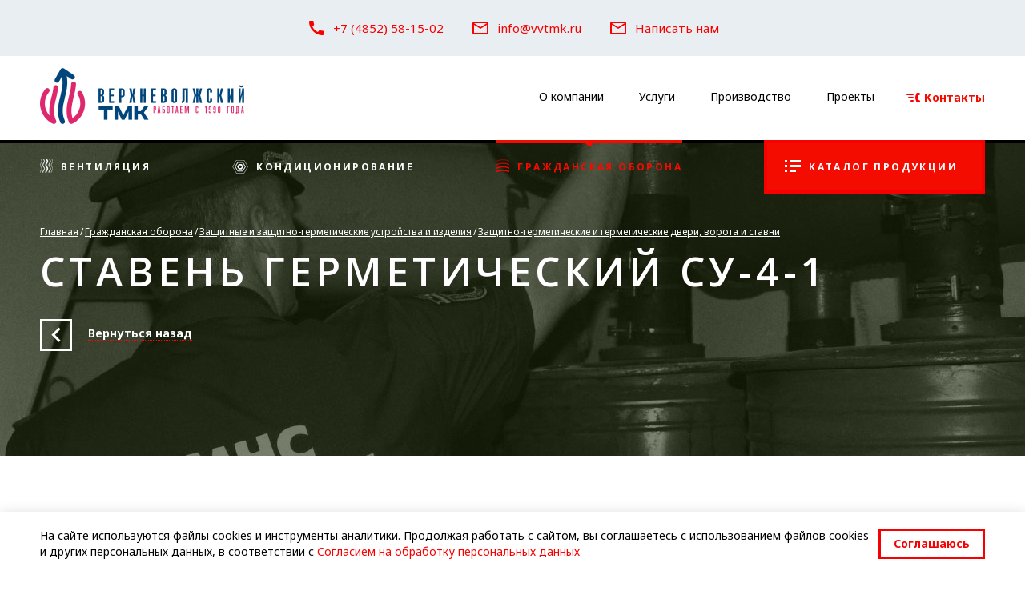

--- FILE ---
content_type: text/html; charset=UTF-8
request_url: https://www.vvtmk.ru/civil-defense/def/doors/su4-1/
body_size: 6723
content:
<!doctype html>
<html>
<head>
  <meta charset="utf-8">
  <title>Ставень герметический СУ-4-1 - купить, изготовление на заказ</title>
  <meta name="viewport" content="width=1010">
  <meta http-equiv="X-UA-Compatible" content="IE=edge,chrome=1">
<meta http-equiv="Content-Type" content="text/html; charset=UTF-8" />
<meta name="robots" content="index, follow" />
<meta name="keywords" content="Верхневолжский, территориальный, монтажный, комплекс, Ярославль, вентиляция, вентиляционное, оборудование, кондиционирование, кондиционеры" />
<meta name="description" content="Ставень герметический СУ-4-1 и полный спектр инженерных услуг по вентиляции и кондиционированию сооружений (убежищ) гражданской обороны. Отправьте заявку на расчет через сайт или по телефону. Проектирование, поставка, монтаж, пусконаладочные работы и сервисное обслуживание. " />
  <link rel="stylesheet" href="/f/fancybox/jquery.fancybox.css?v=2.1.5" media="screen">
  <link rel="stylesheet" href="/f/css/bootstrap-select.min.css">
  <link rel="stylesheet" href="/f/css/bootstrap.min.css">
  <link rel="stylesheet" href="/f/css/fotorama.css">
	<link rel="icon" href="/favicon.svg" type="image/svg+xml">
  <link href="https://fonts.googleapis.com/icon?family=Material+Icons" rel="stylesheet">
  <link href="/bitrix/cache/css/s2/main_template/page_1b82597bd598d7a485740b09e6cf5cee/page_1b82597bd598d7a485740b09e6cf5cee_v1.css?176898377439112" type="text/css" rel="stylesheet"/>
<link href="/bitrix/cache/css/s2/main_template/template_d66841541736c0966284e1a13e2f3183/template_d66841541736c0966284e1a13e2f3183_v1.css?1768978869112185" type="text/css" rel="stylesheet" data-template-style="true"/>
<script>(window.BX||top.BX).message({"pull_server_enabled":"N","pull_config_timestamp":0,"shared_worker_allowed":"Y","pull_guest_mode":"N","pull_guest_user_id":0,"pull_worker_mtime":1768978605});(window.BX||top.BX).message({"PULL_OLD_REVISION":"Для продолжения корректной работы с сайтом необходимо перезагрузить страницу."});</script>

<script src="/bitrix/js/pull/protobuf/protobuf.js?1615918985274055"></script>
<script src="/bitrix/js/pull/protobuf/model.min.js?161591898514190"></script>
<script src="/bitrix/js/main/core/core_promise.min.js?17689788342494"></script>
<script src="/bitrix/js/rest/client/rest.client.min.js?16159190859240"></script>
<script src="/bitrix/js/pull/client/pull.client.min.js?176897860549849"></script>


<script  src="/bitrix/cache/js/s2/main_template/template_f5c239c8f6233d990cd28bda70800bf0/template_f5c239c8f6233d990cd28bda70800bf0_v1.js?1768978869233802"></script>
<script  src="/bitrix/cache/js/s2/main_template/page_9130365284b23b12e01af5d3c6ef0a83/page_9130365284b23b12e01af5d3c6ef0a83_v1.js?176897898772142"></script>



<script src='https://www.google.com/recaptcha/api.js'></script>
  <link href='https://fonts.googleapis.com/css?family=Open+Sans:600,700,400italic&subset=latin,cyrillic-ext' rel='stylesheet' type='text/css'>
  <link href='https://fonts.googleapis.com/css?family=Noto+Sans:400,400italic,700,700italic&subset=latin,cyrillic-ext' rel='stylesheet' type='text/css'>
  <link href='https://fonts.googleapis.com/css?family=Istok+Web:700&subset=latin,cyrillic-ext' rel='stylesheet' type='text/css'>
  <link href="https://fonts.googleapis.com/css?family=PT+Sans:regular,italic,bold,bolditalic&subset=all" rel="stylesheet" type="text/css" />

	  <script>
    	$(document).ready(function(){
      if($(".b-top-banner__title").height() > 120) {
      	$(".b-top-banner__title").addClass("b-top-banner__title_small");
    	}
    });
          </script>
</head>
<body >
<!-- Yandex.Metrika counter -->
<script type="text/javascript" data-skip-moving="true">
   (function(m,e,t,r,i,k,a){m[i]=m[i]||function(){(m[i].a=m[i].a||[]).push(arguments)};
   m[i].l=1*new Date();
   for (var j = 0; j < document.scripts.length; j++) {if (document.scripts[j].src === r) { return; }}
   k=e.createElement(t),a=e.getElementsByTagName(t)[0],k.async=1,k.src=r,a.parentNode.insertBefore(k,a)})
   (window, document, "script", "https://mc.yandex.ru/metrika/tag.js", "ym");

   ym(30818736, "init", {
        clickmap:true,
        trackLinks:true,
        accurateTrackBounce:true,
        webvisor:true
   });
</script>
<noscript><div><img src="https://mc.yandex.ru/watch/30818736" style="position:absolute; left:-9999px;" alt="" /></div></noscript>
<!-- /Yandex.Metrika counter -->
  <div id="panel"></div>
  <div class="b-wrap clearfix">
<div class="extra-contacts">
  <ul>
    <li><a href="tel:+74852581502"><i class="material-icons">call</i> <span>+7 (4852) 58-15-02</span></a></li>
    <li><a href="mailto:info@vvtmk.ru"><i class="material-icons">mail_outline</i> <span>info@vvtmk.ru</span></a></li>
    <li><script data-b24-form="click/13/bzu43p" data-skip-moving="true">(function(w,d,u){var s=d.createElement('script');s.async=true;s.src=u+'?'+(Date.now()/180000|0);var h=d.getElementsByTagName('script')[0];h.parentNode.insertBefore(s,h);})(window,document,'https://cdn-ru.bitrix24.ru/b26762150/crm/form/loader_13.js');</script><span class="a"><i class="material-icons">mail_outline</i> <span>Написать нам</span></span></li>
  </ul>
</div>
    <header class="b-header ">
      <div class="b-header__holder b-holder">
        <a href="/" class="b-logo">
          			<span style="padding-top: 10px;margin-bottom:-10px"><img src="/f/i/new-logo.png" alt="" class="b-logo__img"/></span>
          			        </a>
		  <a href="/contacts/" class="b-contact-us"><i class="icon-contact"></i>Контакты</a>
        
<ul class="b-main-menu">

			<li><a href="/about/">О компании</a></li>
		
			<li><a href="/services/">Услуги</a></li>
		
			<li><a href="/about/production/">Производство</a></li>
		
			<li><a href="/projects/">Проекты</a></li>
		

</ul>
      </div>
    </header>
    <div class="b-content">
    
<script>
  $(document).ready(function(){
    $(".b-goods__img").Stickyfill();
  });
</script>
<section class="b-top-banner b-top-banner_small">
  <div class="b-top-banner__img">
        <img src="/upload/iblock/22a/22a4aec5bf66b5f325cf08ee0e232394.jpg" alt="">
  </div>
  <div class="b-top-banner__holder b-holder">
    
<ul class="b-menu">

      <li class="b-menu__item"><a class="iconized-link" href="/venting/"><i class="icon-venting-small"></i>Вентиляция</a></li>
  
      <li class="b-menu__item"><a class="iconized-link" href="/conditioning/"><i class="icon-condit-small"></i>Кондиционирование</a></li>
  
      <li class="b-menu__item"><a class="iconized-link active" href="/civil-defense/"><i class="icon-civ-def-small"></i>Гражданская оборона</a></li>
  
      <li class="b-menu__item"><a class="tmk-btn tmk-btn_red" href="/catalog/"><i class="icon-order"></i>Каталог продукции</a></li>
  

</ul>
      <ul class="b-breadcrumbs"><li class="b-breadcrumbs__item b-breadcrumbs__item_main"><a href="/" title="Главная">Главная</a></li><li class="b-breadcrumbs__item"><a href="/civil-defense/" title="Гражданская оборона">Гражданская оборона</a></li><li class="b-breadcrumbs__item"><a href="/civil-defense/def/" title="Защитные и защитно-герметические устройства и изделия">Защитные и защитно-герметические устройства и изделия</a></li><li class="b-breadcrumbs__item"><a href="/civil-defense/def/doors/" title="Защитно-герметические и герметические двери, ворота и ставни">Защитно-герметические и герметические двери, ворота и ставни</a></li></ul>    <h1 class="b-top-banner__title b-top-banner__title_top_15 b-top-banner__title_bottom_40">Ставень герметический СУ-4-1</h1>
	  <a href="/civil-defense/" class="b-back-btn iconize-back">Вернуться назад</a>
  </div>
</section>
<section class="b-section">
  <div class="b-holder">
     <!-- b-section__title_bottom_15 -->
    <!-- <div class="b-what-is">
      <span class="b-what-is__btn"><i class="icon-ask"></i><span class="dotted">Что обозначает индекс изделия?</span></span>
      <div class="b-what-is__wrap">
        <div class="b-what-is__content">
          <div class="b-what-is__holder">
            <div class="b-what-is__col">
              <p class="b-what-is__symbol">РК-<span>2</span>-1</p>
              <p class="b-what-is__description">Расширительная камера.</p>
            </div><div class="b-what-is__col">
              <p class="b-what-is__symbol">РК-<span>2</span>-1</p>
              <p class="b-what-is__description">Первая цифра обозначает объем камеры в м2.</p>
            </div><div class="b-what-is__col">
              <p class="b-what-is__symbol">РК-2-<span>1</span></p>
              <p class="b-what-is__description">Вторая цифра обозначает порядковый номер разработки конструкции изделия данного объема.</p>
            </div><div class="b-what-is__col">
              <p class="b-what-is__symbol">РК<span>Ф-6</span></p>
              <p class="b-what-is__description">Буква «Ф» обозначает наличие фильтров в камере, а цифра «6» показывает количество фильтров.</p>
            </div>
          </div>
        </div>
      </div>
    </div> -->
    <div class="b-goods">
      <div class="b-goods__table">
        <div class="b-goods__row">
          <div class="b-goods__img-col">
            <div class="b-goods__img">
              <i class="icon-lens"></i>
              <img src="/upload/iblock/c2d/c2dd5c1be33e79a903f185a2dde846fa.jpg" alt="">
            </div>
          </div><div class="b-goods__detail">
                          <div class="b-goods__description">Ставень СУ-4-1 предназначен для проема 800x800 мм и устанавливается в тамбурах лазов за защитно-герметическим ставнем и в других подобных помещениях.</div>
                        <div class="b-goods__order">
              <div class="b-goods__order-table">
                <div class="b-goods__order-row">
                  <div class="b-goods__order-btn">
                    <a href="#orderitem" class="tmk-btn tmk-btn_red iconized-link modal-inline"><i class="icon-order"></i>Заказать</a>
                  </div>
                  <p>Отправьте заявку и&nbsp;наши менеджеры свяжутся с&nbsp;вами в&nbsp;течение 24 часов.</p>
                </div>
              </div>
            </div>
                        <p class="b-section__subtitle">Комплектация</p>
            <div class="b-sep-list">
              <div class="b-sep-list__row">
                                  <div class="b-sep-list__line">
                    <div class="b-sep-list__cell b-sep-list__value">1</div>
                    <div class="b-sep-list__cell b-sep-list__sep"></div>
                    <div class="b-sep-list__cell b-sep-list__descr">Полотно</div>
                  </div>
                                  <div class="b-sep-list__line">
                    <div class="b-sep-list__cell b-sep-list__value">2</div>
                    <div class="b-sep-list__cell b-sep-list__sep"></div>
                    <div class="b-sep-list__cell b-sep-list__descr">Коробка </div>
                  </div>
                                  <div class="b-sep-list__line">
                    <div class="b-sep-list__cell b-sep-list__value">3</div>
                    <div class="b-sep-list__cell b-sep-list__sep"></div>
                    <div class="b-sep-list__cell b-sep-list__descr">Петля </div>
                  </div>
                                  <div class="b-sep-list__line">
                    <div class="b-sep-list__cell b-sep-list__value">4</div>
                    <div class="b-sep-list__cell b-sep-list__sep"></div>
                    <div class="b-sep-list__cell b-sep-list__descr">Сигнализационное устройство </div>
                  </div>
                                  <div class="b-sep-list__line">
                    <div class="b-sep-list__cell b-sep-list__value">5</div>
                    <div class="b-sep-list__cell b-sep-list__sep"></div>
                    <div class="b-sep-list__cell b-sep-list__descr">Механизм задраивания</div>
                  </div>
                              </div>
            </div>
                      </div>
        </div>
      </div>
          </div>
  </div>
</section>
<!--noindex-->
<div class="b-popups">

<script>
$(function(){
  var orderitemform = $("#orderitemform");
  $("#orderitem-phone").validate({
    expression: "if (VAL && VAL!=$('#orderitem-phone').attr('placeholder')) return true; else return false;",
    message: "Укажите ваш телефон"
  });
  orderitemform.validated(function(){
    orderitemform.find('button').button('loading');
    var parentContainer = orderitemform.closest('.form-wrap'),
    autoHeight = parentContainer.height(),
    curHeight = parentContainer.height(),
    actionUrl = orderitemform.attr('action');
    $.post(actionUrl, orderitemform.serialize())
    .done(function(data) {
      orderitemform[0].reset();
      orderitemform.find('button').removeAttr('disabled').button('reset');
      orderitemform.hide();
      parentContainer.html(data);
      parentContainer.height(curHeight);
      parentContainer.animate({height: autoHeight}, 100, function() {
      parentContainer.css('height', 'auto');
      $.fancybox.reposition();
		  //metrikaReach('ordercallback');
      });
    });
  });

});
</script>


<div id="orderitem">
<div class="b-popup">
    <div class="popup__close iconized-link" onclick="fancy_close();"><i class="icon-close"></i></div>
    <p class="b-popup__title">Заказ</p>
    <div class="form-wrap"><form action="/send/" method="post" id="orderitemform">
		<p style="margin:-15px 0 25px">Ставень герметический СУ-4-1</p>
	<input class="input input-placeholder" name="person" type="text" value="" placeholder="Контактное лицо"/>
    <input class="input input-placeholder" name="company" type="text" value="" placeholder="Компания"/>
    <input class="input input-placeholder" name="phone" id="orderitem-phone" type="tel" value="" placeholder="Телефон"/>
    <input class="input input-placeholder" name="email" type="email" value="" placeholder="E-mail"/>
	<textarea class="input input-placeholder" name="message" type="text" value="" placeholder="Сообщение"></textarea>
    <div class="b-popup__btn-wrap">
      <div class="hide"><input type="text" class="form-control" name="country" value=""></div>
      <input type="hidden" name="tempname" value="Ставень герметический СУ-4-1"><input type="hidden" name="tempurl" value="/civil-defense/def/doors/su4-1/"><input type="hidden" name="type" value="orderitem"><button class="tmk-btn tmk-btn_red b-popup__btn" data-loading-text="Отправка..."><i class="icon-contact"></i>Отправить</button>
		</div>
<div class="privacy">Нажимая кнопку «Отправить», вы&nbsp;даете <a href="/privacy/" target="_blank">согласие на&nbsp;обработку своих персональных данных</a></div>
</form></div>
</div></div>

</div>
<!--/noindex-->

    </div>
  </div>
      <footer class="b-footer clearfix">
	  <div class="b-footer__buttons b-holder"> <a href="/upload/vvtmk_catalog.pdf" target="_blank" class="tmk-btn tmk-btn_red"><i class="icon-order"></i>Каталог <em>pdf, 6,5 Мб</em></a> <a href="/upload/vvtmk_price.pdf" target="_blank" class="tmk-btn tmk-btn_red"><i class="icon-order"></i>Прайс-лист <em>pdf, 1,6 Мб</em></a> <a href="/upload/vvtmk_presentation.pdf" target="_blank" class="tmk-btn tmk-btn_red"><i class="icon-order"></i>Презентация <em>pdf, 7,9 Мб</em></a></div>
    <div class="b-footer__holder b-holder">
     
	<div class="b-footer__col">
		<ul>
			<li class="b-footer__title"><a href="/about/">О компании</a></li>
																			<li class="b-footer__text"><a href="/about/history/">История</a></li>
																<li class="b-footer__text"><a href="/about/certificates/">Лицензии и свидетельства</a></li>
																<li class="b-footer__text"><a href="/about/certificates/#section3">Сертификаты и дипломы</a></li>
																<li class="b-footer__text"><a href="/about/certificates/#section4">Благодарственные письма</a></li>
																<li class="b-footer__text"><a href="/about/production/">Производство</a></li>
																<li class="b-footer__text"><a href="/about/vacancy/">Вакансии</a></li>
																<li class="b-footer__text"><a href="/about/staff/">Сотрудники</a></li>
																																																																	</ul>
	</div><div class="b-footer__col">
		<ul>
			<li class="b-footer__title"><a href="/services/">Услуги</a></li>
																																																																											<li class="b-footer__text"><a href="/services/proektirovanie/">Проектирование</a></li>
																<li class="b-footer__text"><a href="/services/proizvodstvo/">Изготовление</a></li>
																<li class="b-footer__text"><a href="/services/postavka/">Доставка</a></li>
																<li class="b-footer__text"><a href="/services/montazh/">Монтаж</a></li>
																<li class="b-footer__text"><a href="/services/pusko-naladka/">Пуско-наладка</a></li>
																<li class="b-footer__text"><a href="/services/obsluzhivanie/">Сервис</a></li>
																<li class="b-footer__text"><a href="/services/remont/">Ремонт и техобслуживание</a></li>
									</ul>
	</div><div class="b-footer__col"><div class="b-footer__menu-item"><ul>
                    <li class="b-footer__title"><span class="a">Продукция</span></li>
                    <li class="b-footer__text"><a href="/catalog/">Вентиляционное оборудование</a></li><li class="b-footer__text"><a href="/civil-defense/">Гражданская оборона</a></li>                </ul></div>
			<div class="b-footer__menu-item"><ul>
			<li class="b-footer__title"><a href="/projects/">Проекты</a></li>
																			<li class="b-footer__text"><a href="/projects/?arrFilter_52=1060745282&set_filter=Y">Вентиляция</a></li>
																<li class="b-footer__text"><a href="/projects/#">Кондиционирование</a></li>
																<li class="b-footer__text"><a href="/projects/#">Гражданская оборона</a></li>
									</ul></div>
	</div><div class="b-footer__col b-footer__col_office b-footer__col_last">
        <ul>
			<li class="b-footer__title"><a href="/contacts/" class="">Контакты</a></li>
          <li class="b-footer__text">150044, Ярославль, <br> Промышленное шоссе, 5</li>
			<li class="b-footer__text"><a href="tel:+74852581502"><span>+7 (4852) <span>58-15-02</span></span></a></li>
          			          <li class="b-footer__text b-footer__text_email"><a href="mailto:info@vvtmk.ru" class="email_b24">info@vvtmk.ru</a></li>
			<li class="b-footer__text" style="margin-top:10px">Также работаем в городах:<br> Иваново, Кострома,<br> Вологда, Череповец</li>
        </ul><div  class="b-made-by">
          <noindex><p>Создание сайта</p>
			  <a href="http://inteo-s.ru" class="b-made-by__logo" rel="external nofollow"></a></noindex>
        </div>
		</div>        <div class="b-footer__copyright">
        © 1990—2026 ООО «Верхневолжский ТМК»<br>
        Все права защищены.<br>
        Полное или частичное копирование материалов запрещено.<br>
			<a href="/agreement/">Соглашение на обработку персональных данных</a>
        </div>
    </div>

    <span itemscope itemtype="http://schema.org/Organization">
        <meta itemprop="name" content="Верхневолжский ТМК">
        <span itemprop="address" itemscope itemtype="http://schema.org/PostalAddress">
            <meta itemprop="postalCode" content="150044">
            <meta itemprop="addressLocality" content="Ярославль">
            <meta itemprop="streetAddress" content="Промышленное шоссе, 5">
        </span>
        <meta itemprop="telephone" content="+7 (4852) 58-15-09">
        <meta itemprop="email" content="info@vvtmk.ru">
    </span>


  </footer>
    <div class="cookie-alert cookie-alert_center" id="cookie-alert">
                <div class="b-holder">
                    <div class="cookie-alert__holder">
                        <div class="cookie-alert__block">
                            <div class="cookie-alert__content">На&nbsp;сайте используются файлы cookies и&nbsp;инструменты аналитики. Продолжая работать с&nbsp;сайтом, вы&nbsp;соглашаетесь с&nbsp;использованием файлов cookies и&nbsp;других персональных данных, в&nbsp;соответствии с&nbsp;<a href="/agreement/" target="_blank">Согласием на обработку персональных данных</a></div>
                            <div class="cookie-alert__button">
                                <span class="tmk-btn tmk-btn_red" id="cookie-accept" style="cursor:pointer">Соглашаюсь</span>
                            </div>
                        </div>
                    </div>
                </div>
            </div>
            <script>
              document.getElementById('cookie-accept').addEventListener('click', function() {
                const cookieName = 'cookie_accepted_4f278b12';
                const expireDays = 90;
                document.getElementById('cookie-alert').style.display = 'none';
                document.cookie = `${cookieName}=1; max-age=${86400 * expireDays}; path=/`;
              });
            </script><!--noindex-->
<div class="b-popups">

    
</div>
<!--/noindex-->
    <script>
      (function(w,d,u){
        var s=d.createElement('script');s.async=true;s.src=u+'?'+(Date.now()/60000|0);
        var h=d.getElementsByTagName('script')[0];h.parentNode.insertBefore(s,h);
      })(window,document,'https://cdn-ru.bitrix24.ru/b26762150/crm/tag/call.tracker.js');
    </script>
    <!-- B242YA start -->
	    <!-- B242YA end -->
<div class="btn-up" id="scrollToTopBtn"></div>
</body>
</html>


--- FILE ---
content_type: text/css
request_url: https://www.vvtmk.ru/f/css/fotorama.css
body_size: 3691
content:
/*!
 * Fotorama 4.6.2 | http://fotorama.io/license/
 */

.fotorama__arr:focus:after, .fotorama__fullscreen-icon:focus:after, .fotorama__html, .fotorama__img, .fotorama__nav__frame:focus .fotorama__dot:after, .fotorama__nav__frame:focus .fotorama__thumb:after, .fotorama__stage__frame, .fotorama__stage__shaft, .fotorama__video iframe {
  position: absolute;
  width: 100%;
  height: 100%;
  top: 0;
  right: 0;
  left: 0;
  bottom: 0
}
.fotorama--fullscreen, .fotorama__img {
  max-width: 99999px!important;
  max-height: 99999px!important;
  min-width: 0!important;
  min-height: 0!important;
  border-radius: 0!important;
  box-shadow: none!important;
  padding: 0!important;
}
.fotorama_captions .fotorama__img {
  top: 50px!important;
}
.fotorama__wrap .fotorama__grab {
  cursor: move;
  cursor: -webkit-grab;
  cursor: -o-grab;
  cursor: -ms-grab;
  cursor: grab
}
.fotorama__grabbing * {
  cursor: move;
  cursor: -webkit-grabbing;
  cursor: -o-grabbing;
  cursor: -ms-grabbing;
  cursor: grabbing
}
.fotorama__spinner {
  position: absolute!important;
  top: 50%!important;
  left: 50%!important
}
.fotorama__wrap--css3 .fotorama__arr, .fotorama__wrap--css3 .fotorama__fullscreen-icon, .fotorama__wrap--css3 .fotorama__nav__shaft, .fotorama__wrap--css3 .fotorama__stage__shaft, .fotorama__wrap--css3 .fotorama__thumb-border, .fotorama__wrap--css3 .fotorama__video-close, .fotorama__wrap--css3 .fotorama__video-play {
/*   -webkit-transform: translate3d(0, 0, 0);
transform: translate3d(0, 0, 0) */
}
.fotorama__caption, .fotorama__nav:after, .fotorama__nav:before, .fotorama__stage:after, .fotorama__stage:before, .fotorama__wrap--css3 .fotorama__html, .fotorama__wrap--css3 .fotorama__nav, .fotorama__wrap--css3 .fotorama__spinner, .fotorama__wrap--css3 .fotorama__stage, .fotorama__wrap--css3 .fotorama__stage .fotorama__img, .fotorama__wrap--css3 .fotorama__stage__frame {
  -webkit-transform: translateZ(0);
  transform: translateZ(0)
}
.fotorama__arr:focus, .fotorama__fullscreen-icon:focus, .fotorama__nav__frame {
  outline: 0
}
.fotorama__arr:focus:after, .fotorama__fullscreen-icon:focus:after, .fotorama__nav__frame:focus .fotorama__dot:after, .fotorama__nav__frame:focus .fotorama__thumb:after {
  content: '';
  border-radius: inherit;
  background-color: rgba(0, 175, 234, .5)
}
.fotorama__wrap--video .fotorama__stage, .fotorama__wrap--video .fotorama__stage__frame--video, .fotorama__wrap--video .fotorama__stage__frame--video .fotorama__html, .fotorama__wrap--video .fotorama__stage__frame--video .fotorama__img, .fotorama__wrap--video .fotorama__stage__shaft {
  -webkit-transform: none!important;
  transform: none!important
}
.fotorama__wrap--css3 .fotorama__nav__shaft, .fotorama__wrap--css3 .fotorama__stage__shaft, .fotorama__wrap--css3 .fotorama__thumb-border {
  transition-property: -webkit-transform, width;
  transition-property: transform, width;
  transition-timing-function: cubic-bezier(0.1, 0, .25, 1);
  transition-duration: 0ms
}
.fotorama__arr, .fotorama__fullscreen-icon, .fotorama__no-select, .fotorama__video-close, .fotorama__video-play, .fotorama__wrap {
  -webkit-user-select: none;
  -moz-user-select: none;
  -ms-user-select: none;
  user-select: none
}
.fotorama__select {
  -webkit-user-select: text;
  -moz-user-select: text;
  -ms-user-select: text;
  user-select: text
}
.fotorama__nav, .fotorama__nav__frame {
  margin: auto;
  padding: 0
}
.fotorama__caption__wrap, .fotorama__nav__frame, .fotorama__nav__shaft {
  -moz-box-orient: vertical;
  display: inline-block;
  vertical-align: middle;
  *display: inline;
  *zoom: 1
}
.fotorama__wrap * {
  box-sizing: content-box
}
.fotorama__caption__wrap {
  box-sizing: border-box
}
.fotorama--hidden, .fotorama__load {
  position: absolute;
  left: -99999px;
  top: -99999px;
  z-index: -1
}
.fotorama__arr, .fotorama__fullscreen-icon, .fotorama__nav, .fotorama__nav__frame, .fotorama__nav__shaft, .fotorama__stage__frame, .fotorama__stage__shaft, .fotorama__video-close, .fotorama__video-play {
  -webkit-tap-highlight-color: transparent
}
.fotorama__arr, .fotorama__fullscreen-icon, .fotorama__video-close, .fotorama__video-play {
  background: url(fotorama.png) no-repeat
}
@media (-webkit-min-device-pixel-ratio: 1.5), (min-resolution: 2dppx) {
  .fotorama__arr, .fotorama__fullscreen-icon, .fotorama__video-close, .fotorama__video-play {
    background: url(fotorama@2x.png) no-repeat;
    background-size: 96px 160px
  }
}
.fotorama__thumb {
  background-color: #7f7f7f;
  background-color: rgba(127, 127, 127, .2)
}
@media print {
  .fotorama__arr, .fotorama__fullscreen-icon, .fotorama__thumb-border, .fotorama__video-close, .fotorama__video-play {
    background: none!important
  }
}
.fotorama {
  min-width: 1px;
  overflow: hidden
}
.fotorama:not(.fotorama--unobtrusive)>:not(:first-child) {
  display: none
}
.fullscreen {
  width: 100%!important;
  height: 100%!important;
  max-width: 100%!important;
  max-height: 100%!important;
  margin: 0!important;
  padding: 0!important;
  overflow: hidden!important;
  background: #000
}
.fotorama--fullscreen {
  position: absolute!important;
  top: 0!important;
  left: 0!important;
  right: 0!important;
  bottom: 0!important;
  float: none!important;
  z-index: 2147483647!important;
  background: #000;
  width: 100%!important;
  height: 100%!important;
  margin: 0!important
}
.fotorama--fullscreen .fotorama__nav, .fotorama--fullscreen .fotorama__stage {
  background: #000
}
.fotorama__wrap {
  -webkit-text-size-adjust: 100%;
  position: relative;
  direction: ltr;
  z-index: 0
}
.fotorama__wrap--rtl .fotorama__stage__frame {
  direction: rtl
}
.fotorama__nav, .fotorama__stage {
  overflow: hidden;
  position: relative;
  max-width: 100%
}
.fotorama__wrap--pan-y {
  -ms-touch-action: pan-y
}
.fotorama__wrap .fotorama__pointer {
  cursor: pointer
}
.fotorama__wrap--slide .fotorama__stage__frame {
  opacity: 1!important
}
.fotorama__stage__frame {
  overflow: hidden
}
.fotorama__stage__frame.fotorama__active {
  z-index: 8
}
.fotorama__wrap--fade .fotorama__stage__frame {
  display: none
}
.fotorama__wrap--fade .fotorama__fade-front, .fotorama__wrap--fade .fotorama__fade-rear, .fotorama__wrap--fade .fotorama__stage__frame.fotorama__active {
  display: block;
  left: 0;
  top: 0
}
.fotorama__wrap--fade .fotorama__fade-front {
  z-index: 8
}
.fotorama__wrap--fade .fotorama__fade-rear {
  z-index: 7
}
.fotorama__wrap--fade .fotorama__fade-rear.fotorama__active {
  z-index: 9
}
.fotorama__wrap--fade .fotorama__stage .fotorama__shadow {
  display: none
}
.fotorama__img {
  -ms-filter: "alpha(Opacity=0)";
  filter: alpha(opacity=0);
  opacity: 0;
  border: none!important
}
.fotorama__error .fotorama__img, .fotorama__loaded .fotorama__img {
  -ms-filter: "alpha(Opacity=100)";
  filter: alpha(opacity=100);
  opacity: 1
}
.fotorama--fullscreen .fotorama__loaded--full .fotorama__img, .fotorama__img--full {
  display: none
}
.fotorama--fullscreen .fotorama__loaded--full .fotorama__img--full {
  display: block
}
.fotorama__wrap--only-active .fotorama__nav, .fotorama__wrap--only-active .fotorama__stage {
  max-width: 99999px!important
}
.fotorama__wrap--only-active .fotorama__stage__frame {
  visibility: hidden
}
.fotorama__wrap--only-active .fotorama__stage__frame.fotorama__active {
  visibility: visible
}
.fotorama__nav {
  font-size: 0;
  line-height: 0;
  text-align: center;
  display: none;
  white-space: nowrap;
  z-index: 5
}
.fotorama__nav__shaft {
  position: relative;
  left: 0;
  top: 0;
  text-align: left
}
.fotorama__nav__frame {
  position: relative;
  cursor: pointer
}
.fotorama__nav--dots {
  display: block
}
.fotorama__nav--dots .fotorama__nav__frame {
  width: 18px;
  height: 30px
}
.fotorama__nav--dots .fotorama__nav__frame--thumb, .fotorama__nav--dots .fotorama__thumb-border {
  display: none
}
.fotorama__nav--thumbs {
  display: block
}
.fotorama__nav--thumbs .fotorama__nav__frame {
  padding-left: 0!important
}
.fotorama__nav--thumbs .fotorama__nav__frame:last-child {
  padding-right: 0!important
}
.fotorama__nav--thumbs .fotorama__nav__frame--dot {
  display: none
}
.fotorama__dot {
  display: block;
  width: 4px;
  height: 4px;
  position: relative;
  top: 12px;
  left: 6px;
  border-radius: 6px;
  border: 1px solid #7f7f7f
}
.fotorama__nav__frame:focus .fotorama__dot:after {
  padding: 1px;
  top: -1px;
  left: -1px
}
.fotorama__nav__frame.fotorama__active .fotorama__dot {
  width: 0;
  height: 0;
  border-width: 3px
}
.fotorama__nav__frame.fotorama__active .fotorama__dot:after {
  padding: 3px;
  top: -3px;
  left: -3px
}
.fotorama__thumb {
  overflow: hidden;
  position: relative;
  width: 100%;
  height: 100%
}
.fotorama__nav__frame:focus .fotorama__thumb {
  z-index: 2
}
.fotorama__thumb-border {
  position: absolute;
  z-index: 9;
  top: 0;
  left: 0;
  border-style: solid;
  border-color: #00afea;
  background-image: linear-gradient(to bottom right, rgba(255, 255, 255, .25), rgba(64, 64, 64, .1))
}
.fotorama__caption {
  position: absolute;
  z-index: 12;
  bottom: 0;
  left: 0;
  right: 0;
  font-family: 'Helvetica Neue', Arial, sans-serif;
  font-size: 14px;
  line-height: 1.5;
  color: #000
}
.fotorama__caption a {
  text-decoration: none;
  color: #000;
  border-bottom: 1px solid;
  border-color: rgba(0, 0, 0, .5)
}
.fotorama__caption a:hover {
  color: #333;
  border-color: rgba(51, 51, 51, .5)
}
.fotorama__wrap--rtl .fotorama__caption {
  left: auto;
  right: 0
}
.fotorama__wrap--no-captions .fotorama__caption, .fotorama__wrap--video .fotorama__caption {
  display: none
}
.fotorama__caption__wrap {
  background-color: #fff;
  background-color: rgba(255, 255, 255, .9);
  padding: 5px 10px
}
@-webkit-keyframes spinner {
  0% {
    -webkit-transform: rotate(0);
    transform: rotate(0)
  }
  100% {
    -webkit-transform: rotate(360deg);
    transform: rotate(360deg)
  }
}
@keyframes spinner {
  0% {
    -webkit-transform: rotate(0);
    transform: rotate(0)
  }
  100% {
    -webkit-transform: rotate(360deg);
    transform: rotate(360deg)
  }
}
.fotorama__wrap--css3 .fotorama__spinner {
  -webkit-animation: spinner 24s infinite linear;
  animation: spinner 24s infinite linear
}
.fotorama__wrap--css3 .fotorama__html, .fotorama__wrap--css3 .fotorama__stage .fotorama__img {
  transition-property: opacity;
  transition-timing-function: linear;
  transition-duration: .3s
}
.fotorama__wrap--video .fotorama__stage__frame--video .fotorama__html, .fotorama__wrap--video .fotorama__stage__frame--video .fotorama__img {
  -ms-filter: "alpha(Opacity=0)";
  filter: alpha(opacity=0);
  opacity: 0
}
.fotorama__select {
  cursor: auto
}
.fotorama__video {
  top: 32px;
  right: 0;
  bottom: 0;
  left: 0;
  position: absolute;
  z-index: 10
}
@-moz-document url-prefix() {
  .fotorama__active {
    box-shadow: 0 0 0 transparent
  }
}
.fotorama__arr, .fotorama__fullscreen-icon, .fotorama__video-close, .fotorama__video-play {
  position: absolute;
  z-index: 11;
  cursor: pointer
}
.fotorama__arr {
  position: absolute;
  width: 50px;
  height: 50px;
  top: 50%;
  margin-top: -25px;
  background: #fff;
}
.fotorama__arr:hover {
  background: #f50c00;
}
.fotorama__arr:before {
	position: absolute;
	content: '';
	left: 0;
	right: 0;
	top: 0;
	bottom: 0;
	margin: auto;
	height: 19px;
	width: 12px;
  background: url(../../f/i/icons.png);
}
.fotorama__arr--prev {
  left: 0;
}
.fotorama__arr--prev:before {
	background-position: -2px -292px;
}
.fotorama__arr--prev:hover:before {
	background-position: -2px -313px;
}
.fotorama__arr--next {
  right: 0;
}
.fotorama__arr--next:before {
  background-position: -16px -292px;
}
.fotorama__arr--next:hover:before {
	background-position: -16px -313px;
}
.fotorama__arr--disabled {
  pointer-events: none;
  cursor: default;
  display: none !important;
}
.fotorama__fullscreen-icon {
  width: 100%;
  height: 100%;
  top: 0;
  right: 0;
  z-index: 10;
  background: transparent;
}
.fotorama__fullscreen-icon:before {
  content: '';
  position: absolute;
  left: 0;
  right: 0;
  top: 0;
  bottom: 0;
  margin: auto;
  background: url(/f/i/zoom.png);
  width: 101px;
  height: 105px;
  background-position: 0 0;
  opacity: 0;
  -webkit-transition: opacity .1s;
  transition: opacity .1s;
}
.fotorama:hover .fotorama__fullscreen-icon:before {
  opacity: 1;
}
.fotorama--fullscreen .fotorama__fullscreen-icon {
  width: 50px;
  height: 50px;
  top: 0;
  right: 0;
  z-index: 20;
  background: #f70000;
}
.fotorama--fullscreen .fotorama__fullscreen-icon:before {
  content: '';
  position: absolute;
  left: 0;
  right: 0;
  top: 0;
  bottom: 0;
  margin: auto;
  background: url(/f/i/icons.png);
  width: 18px;
  height: 17px;
  background-position: -22px -144px;
  opacity: 1;
}
.fotorama__arr:focus, .fotorama__fullscreen-icon:focus {
  border-radius: 50%
}
.fotorama--fullscreen .fotorama__fullscreen-icon {
  
}
.fotorama__video-play {
  width: 96px;
  height: 96px;
  left: 50%;
  top: 50%;
  margin-left: -48px;
  margin-top: -48px;
  background-position: 0 -64px;
  opacity: 0
}
.fotorama__wrap--css2 .fotorama__video-play, .fotorama__wrap--video .fotorama__stage .fotorama__video-play {
  display: none
}
.fotorama__error .fotorama__video-play, .fotorama__loaded .fotorama__video-play, .fotorama__nav__frame .fotorama__video-play {
  opacity: 1;
  display: block
}
.fotorama__nav__frame .fotorama__video-play {
  width: 32px;
  height: 32px;
  margin-left: -16px;
  margin-top: -16px;
  background-position: -64px -32px
}
.fotorama__video-close {
  width: 32px;
  height: 32px;
  top: 0;
  right: 0;
  background-position: -64px 0;
  z-index: 20;
  opacity: 0
}
.fotorama__wrap--css2 .fotorama__video-close {
  display: none
}
.fotorama__wrap--css3 .fotorama__video-close {
  -webkit-transform: translate3d(32px, -32px, 0);
  transform: translate3d(32px, -32px, 0)
}
.fotorama__wrap--video .fotorama__video-close {
  display: block;
  opacity: 1
}
.fotorama__wrap--css3.fotorama__wrap--video .fotorama__video-close {
  -webkit-transform: translate3d(0, 0, 0);
  transform: translate3d(0, 0, 0)
}
.fotorama__wrap--no-controls.fotorama__wrap--toggle-arrows .fotorama__arr, .fotorama__wrap--no-controls.fotorama__wrap--toggle-arrows .fotorama__fullscreen-icon {}.fotorama__wrap--no-controls.fotorama__wrap--toggle-arrows .fotorama__arr:focus, .fotorama__wrap--no-controls.fotorama__wrap--toggle-arrows .fotorama__fullscreen-icon:focus {
  opacity: 1
}
.fotorama__wrap--video .fotorama__arr, .fotorama__wrap--video .fotorama__fullscreen-icon {
  opacity: 0!important
}
.fotorama__wrap--css2.fotorama__wrap--no-controls.fotorama__wrap--toggle-arrows .fotorama__arr, .fotorama__wrap--css2.fotorama__wrap--no-controls.fotorama__wrap--toggle-arrows .fotorama__fullscreen-icon {
  display: none
}
.fotorama__wrap--css2.fotorama__wrap--no-controls.fotorama__wrap--toggle-arrows .fotorama__arr:focus, .fotorama__wrap--css2.fotorama__wrap--no-controls.fotorama__wrap--toggle-arrows .fotorama__fullscreen-icon:focus {
  display: block
}
.fotorama__wrap--css2.fotorama__wrap--video .fotorama__arr, .fotorama__wrap--css2.fotorama__wrap--video .fotorama__fullscreen-icon {
  display: none!important
}
.fotorama__wrap--css3.fotorama__wrap--no-controls.fotorama__wrap--slide.fotorama__wrap--toggle-arrows .fotorama__fullscreen-icon:not(:focus) {
  /* -webkit-transform: translate3d(32px, -32px, 0);
  transform: translate3d(32px, -32px, 0) */
}
.fotorama__wrap--css3.fotorama__wrap--no-controls.fotorama__wrap--slide.fotorama__wrap--toggle-arrows .fotorama__arr--prev:not(:focus) {
 /*  -webkit-transform: translate3d(-48px, 0, 0);
 transform: translate3d(-48px, 0, 0) */
}
.fotorama__wrap--css3.fotorama__wrap--no-controls.fotorama__wrap--slide.fotorama__wrap--toggle-arrows .fotorama__arr--next:not(:focus) {
/*   -webkit-transform: translate3d(48px, 0, 0);
transform: translate3d(48px, 0, 0) */
}
.fotorama__wrap--css3.fotorama__wrap--video .fotorama__fullscreen-icon {
  /* -webkit-transform: translate3d(32px, -32px, 0)!important;
  transform: translate3d(32px, -32px, 0)!important */
}
.fotorama__wrap--css3.fotorama__wrap--video .fotorama__arr--prev {
  -webkit-transform: translate3d(-48px, 0, 0)!important;
  transform: translate3d(-48px, 0, 0)!important
}
.fotorama__wrap--css3.fotorama__wrap--video .fotorama__arr--next {
  -webkit-transform: translate3d(48px, 0, 0)!important;
  transform: translate3d(48px, 0, 0)!important
}
.fotorama__wrap--css3 .fotorama__arr:not(:focus), .fotorama__wrap--css3 .fotorama__fullscreen-icon:not(:focus), .fotorama__wrap--css3 .fotorama__video-close:not(:focus), .fotorama__wrap--css3 .fotorama__video-play:not(:focus) {
  transition-property: -webkit-transform, opacity;
  transition-property: transform, opacity;
  transition-duration: .3s
}
.fotorama__nav:after, .fotorama__nav:before, .fotorama__stage:after, .fotorama__stage:before {
  content: "";
  display: block;
  position: absolute;
  text-decoration: none;
  top: 0;
  bottom: 0;
  width: 10px;
  height: auto;
  z-index: 10;
  pointer-events: none;
  background-repeat: no-repeat;
  background-size: 1px 100%, 5px 100%
}
.fotorama__nav:before, .fotorama__stage:before {}.fotorama__nav.fotorama__shadows--left:before, .fotorama__stage.fotorama__shadows--left:before {
  left: 0
}
.fotorama__nav:after, .fotorama__stage:after {}.fotorama__nav.fotorama__shadows--right:after, .fotorama__stage.fotorama__shadows--right:after {
  right: 0
}
.fotorama--fullscreen .fotorama__nav:after, .fotorama--fullscreen .fotorama__nav:before, .fotorama--fullscreen .fotorama__stage:after, .fotorama--fullscreen .fotorama__stage:before, .fotorama__wrap--fade .fotorama__stage:after, .fotorama__wrap--fade .fotorama__stage:before, .fotorama__wrap--no-shadows .fotorama__nav:after, .fotorama__wrap--no-shadows .fotorama__nav:before, .fotorama__wrap--no-shadows .fotorama__stage:after, .fotorama__wrap--no-shadows .fotorama__stage:before {
  display: none
}



--- FILE ---
content_type: text/css
request_url: https://www.vvtmk.ru/bitrix/cache/css/s2/main_template/template_d66841541736c0966284e1a13e2f3183/template_d66841541736c0966284e1a13e2f3183_v1.css?1768978869112185
body_size: 22550
content:


/* Start:/bitrix/templates/main_template/components/bitrix/menu/main-top-menu/style.css?1424932829626*/
/* Left menu*/
ul.left-menu
{
	list-style:none;
	margin:0; padding:0;
	margin-bottom:8px;
	position: relative; /*IE bug*/
}

ul.left-menu li
{
	padding: 10px 16px;
	background:#F5F5F5 url(/bitrix/templates/main_template/components/bitrix/menu/main-top-menu/images/left_menu_bg.gif) top repeat-x;
}

ul.left-menu li a
{
	font-size:100%;
	color:#BC262C;
	font-weight:bold;
	text-decoration:none;
}

ul.left-menu li a:visited
{
	color:#BC262C;
}

ul.left-menu li a:hover
{
	color:#BC262C;
}


ul.left-menu li a.selected:link, 
ul.left-menu li a.selected:visited, 
ul.left-menu li a.selected:active, 
ul.left-menu li a.selected:hover
{
	color:#FC8D3D;
}



/* End */


/* Start:/bitrix/templates/main_template/components/bitrix/menu/bottom-menu/style.css?1424943078626*/
/* Left menu*/
ul.left-menu
{
	list-style:none;
	margin:0; padding:0;
	margin-bottom:8px;
	position: relative; /*IE bug*/
}

ul.left-menu li
{
	padding: 10px 16px;
	background:#F5F5F5 url(/bitrix/templates/main_template/components/bitrix/menu/bottom-menu/images/left_menu_bg.gif) top repeat-x;
}

ul.left-menu li a
{
	font-size:100%;
	color:#BC262C;
	font-weight:bold;
	text-decoration:none;
}

ul.left-menu li a:visited
{
	color:#BC262C;
}

ul.left-menu li a:hover
{
	color:#BC262C;
}


ul.left-menu li a.selected:link, 
ul.left-menu li a.selected:visited, 
ul.left-menu li a.selected:active, 
ul.left-menu li a.selected:hover
{
	color:#FC8D3D;
}



/* End */


/* Start:/bitrix/templates/main_template/template_styles.css?1756995637110201*/
html {
  font-family: sans-serif;
  -ms-text-size-adjust: 100%;
  -webkit-text-size-adjust: 100%
}
body {
  margin: 0
}
article, aside, details, figcaption, figure, footer, header, hgroup, main, menu, nav, section, summary {
  display: block
}
audio, canvas, progress, video {
  display: inline-block;
  vertical-align: baseline
}
audio:not([controls]) {
  display: none;
  height: 0
}
[hidden], template {
  display: none
}
a {
  background-color: transparent
}
a:active, a:hover {
  outline: 0
}
abbr[title] {
  border-bottom: 1px dotted
}
b, strong {
  font-weight: 700
}
dfn {
  font-style: italic
}
h1 {
  font-size: 2em;
  margin: .67em 0
}
mark {
  background: #ff0;
  color: #000
}
small {
  font-size: 80%
}
sub, sup {
  font-size: 75%;
  line-height: 0;
  position: relative;
  vertical-align: baseline
}
sup {
  top: -.5em
}
sub {
  bottom: -.25em
}
img {
  border: 0
}
svg:not(:root) {
  overflow: hidden
}
figure {
  margin: 1em 40px
}
hr {
  -moz-box-sizing: content-box;
  -webkit-box-sizing: content-box;
  box-sizing: content-box;
  height: 0
}
pre {
  overflow: auto
}
code, kbd, pre, samp {
  font-family: monospace, monospace;
  font-size: 1em
}
button, input, optgroup, select, textarea {
  color: inherit;
  font: inherit;
  margin: 0
}
button {
  overflow: visible
}
button, select {
  text-transform: none
}
button, html input[type=button], input[type=reset], input[type=submit] {
  -webkit-appearance: button;
  cursor: pointer
}
button[disabled], html input[disabled] {
  cursor: default
}
button::-moz-focus-inner, input::-moz-focus-inner {
  border: 0;
  padding: 0
}
input {
  line-height: normal
}
input[type=checkbox], input[type=radio] {
  -webkit-box-sizing: border-box;
  -moz-box-sizing: border-box;
  box-sizing: border-box;
  padding: 0
}
input[type=number]::-webkit-inner-spin-button, input[type=number]::-webkit-outer-spin-button {
  height: auto
}
input[type=search] {
  -webkit-appearance: textfield;
  -moz-box-sizing: content-box;
  -webkit-box-sizing: content-box;
  box-sizing: content-box
}
input[type=search]::-webkit-search-cancel-button, input[type=search]::-webkit-search-decoration {
  -webkit-appearance: none
}
fieldset {
  border: 1px solid silver;
  margin: 0 2px;
  padding: .35em .625em .75em
}
legend {
  border: 0;
  padding: 0
}
textarea {
  overflow: auto
}
optgroup {
  font-weight: 700
}
table {
  border-collapse: collapse;
  border-spacing: 0
}
td, th {
  padding: 0
}
/*! Source: https://github.com/h5bp/html5-boilerplate/blob/master/src/css/main.css */

@media print {
  *, :before, :after {
    background: transparent!important;
    color: #000!important;
    -webkit-box-shadow: none!important;
    box-shadow: none!important;
    text-shadow: none!important
  }
  a, a:visited {
    text-decoration: underline
  }
  a[href]:after {
    content: " (" attr(href)")"
  }
  abbr[title]:after {
    content: " (" attr(title)")"
  }
  a[href^="#"]:after, a[href^="javascript:"]:after {
    content: ""
  }
  pre, blockquote {
    border: 1px solid #999;
    page-break-inside: avoid
  }
  thead {
    display: table-header-group
  }
  tr, img {
    page-break-inside: avoid
  }
  img {
    max-width: 100%!important
  }
  p, h2, h3 {
    orphans: 3;
    widows: 3
  }
  h2, h3 {
    page-break-after: avoid
  }
  select {
    background: #fff!important
  }
  .navbar {
    display: none
  }
  .btn>.caret, .dropup>.btn>.caret {
    border-top-color: #000!important
  }
  .label {
    border: 1px solid #000
  }
  .table {
    border-collapse: collapse!important
  }
  .table td, .table th {
    background-color: #fff!important
  }
  .table-bordered th, .table-bordered td {
    border: 1px solid #ddd!important
  }
}
* {
  -webkit-box-sizing: border-box;
  -moz-box-sizing: border-box;
  box-sizing: border-box
}
:before, :after {
  -webkit-box-sizing: border-box;
  -moz-box-sizing: border-box;
  box-sizing: border-box
}
html {
  font-size: 10px;
  -webkit-tap-highlight-color: rgba(0, 0, 0, 0)
}
body {
  font: 16px/30px 'Noto Sans', sans-serif;
  color: #000;
  background-color: #fff
}
input, button, select, textarea {
  font-family: inherit;
  font-size: inherit;
  line-height: inherit
}
a {
  color: #f70000;
  text-decoration: underline
}
a:hover,a:active,a:focus {
  color: #f70000
}
a:focus {
  outline: thin dotted;
  outline: 5px auto -webkit-focus-ring-color;
  outline-offset: -2px
}
.a {
  color: #f70000;
  cursor: pointer;
}
figure {
  margin: 0
}
img {
  vertical-align: middle
}
hr {
  margin-top: 20px;
  margin-bottom: 20px;
  border: 0;
  border-top: 1px solid #eee
}
h1, h2, h3, h4, h5, h6, .h1, .h2, .h3, .h4, .h5, .h6 {
  font-family: inherit;
  font-weight: 500;
  line-height: 1.1;
  color: inherit
}
h1 small, h2 small, h3 small, h4 small, h5 small, h6 small, .h1 small, .h2 small, .h3 small, .h4 small, .h5 small, .h6 small, h1 .small, h2 .small, h3 .small, h4 .small, h5 .small, h6 .small, .h1 .small, .h2 .small, .h3 .small, .h4 .small, .h5 .small, .h6 .small {
  font-weight: 400;
  line-height: 1;
  color: #777;
  margin: 0
}
h1 small, .h1 small, h2 small, .h2 small, h3 small, .h3 small, h1 .small, .h1 .small, h2 .small, .h2 .small, h3 .small, .h3 .small {
  font-size: 65%
}
h4, .h4, h5, .h5, h6, .h6 {
  margin-top: 10px;
  margin-bottom: 10px
}
h4 small, .h4 small, h5 small, .h5 small, h6 small, .h6 small, h4 .small, .h4 .small, h5 .small, .h5 .small, h6 .small, .h6 .small {
  font-size: 75%
}
h1, .h1 {
  font-size: 36px
}
h2, .h2 {
  font-size: 30px
}
h3, .h3 {
  font-size: 24px
}
h4, .h4 {
  font-size: 18px
}
h5, .h5 {
  font-size: 14px
}
h6, .h6 {
  font-size: 12px
}
p {
  margin: 0 0 10px
}
small, .small {
  font-size: 85%
}
mark, .mark {
  background-color: #fcf8e3;
  padding: .2em
}
ul, ol {
  margin-top: 0;
  margin-bottom: 10px;
  margin-left: 0
}
ul ul, ol ul, ul ol, ol ol {
  margin-bottom: 0
}
.list-unstyled {
  padding-left: 0;
  list-style: none
}
.list-inline {
  padding-left: 0;
  list-style: none;
  margin-left: -5px
}
.list-inline>li {
  display: inline-block;
  padding-left: 5px;
  padding-right: 5px
}
dl {
  margin-top: 0;
  margin-bottom: 20px
}
dt, dd {
  line-height: 1.42857143
}
dt {
  font-weight: 700
}
dd {
  margin-left: 0
}
abbr[title], abbr[data-original-title] {
  cursor: help;
  border-bottom: 1px dotted #777
}
code, kbd, pre, samp {
  font-family: Menlo, Monaco, Consolas, "Courier New", monospace
}
code {
  padding: 2px 4px;
  font-size: 90%;
  color: #c7254e;
  background-color: #f9f2f4;
  border-radius: 4px
}
table {
  background-color: transparent
}
caption {
  padding-top: 8px;
  padding-bottom: 8px;
  color: #777;
  text-align: left
}
th {
  text-align: left
}
.table {
  width: 100%;
  max-width: 100%;
  margin-bottom: 20px
}
.table>thead>tr>th, .table>tbody>tr>th, .table>tfoot>tr>th, .table>thead>tr>td, .table>tbody>tr>td, .table>tfoot>tr>td {
  padding: 8px;
  line-height: 1.42857143;
  vertical-align: top;
  border-top: 1px solid #ddd
}
.table>thead>tr>th {
  vertical-align: bottom;
  border-bottom: 2px solid #ddd
}
.table>caption+thead>tr:first-child>th, .table>colgroup+thead>tr:first-child>th, .table>thead:first-child>tr:first-child>th, .table>caption+thead>tr:first-child>td, .table>colgroup+thead>tr:first-child>td, .table>thead:first-child>tr:first-child>td {
  border-top: 0
}
.table>tbody+tbody {
  border-top: 2px solid #ddd
}
.table .table {
  background-color: #fff
}
.table-condensed>thead>tr>th, .table-condensed>tbody>tr>th, .table-condensed>tfoot>tr>th, .table-condensed>thead>tr>td, .table-condensed>tbody>tr>td, .table-condensed>tfoot>tr>td {
  padding: 5px
}
.table-bordered {
  border: 1px solid #ddd
}
.table-bordered>thead>tr>th, .table-bordered>tbody>tr>th, .table-bordered>tfoot>tr>th, .table-bordered>thead>tr>td, .table-bordered>tbody>tr>td, .table-bordered>tfoot>tr>td {
  border: 1px solid #ddd
}
.table-bordered>thead>tr>th, .table-bordered>thead>tr>td {
  border-bottom-width: 2px
}
.table-striped>tbody>tr:nth-child(odd) {
  background-color: #f9f9f9
}
.table-hover>tbody>tr:hover {
  background-color: #f5f5f5
}
table col[class*=col-] {
  position: static;
  float: none;
  display: table-column
}
table td[class*=col-], table th[class*=col-] {
  position: static;
  float: none;
  display: table-cell
}
.table>thead>tr>td.active, .table>tbody>tr>td.active, .table>tfoot>tr>td.active, .table>thead>tr>th.active, .table>tbody>tr>th.active, .table>tfoot>tr>th.active, .table>thead>tr.active>td, .table>tbody>tr.active>td, .table>tfoot>tr.active>td, .table>thead>tr.active>th, .table>tbody>tr.active>th, .table>tfoot>tr.active>th {
  background-color: #f5f5f5
}
.table-hover>tbody>tr>td.active:hover, .table-hover>tbody>tr>th.active:hover, .table-hover>tbody>tr.active:hover>td, .table-hover>tbody>tr:hover>.active, .table-hover>tbody>tr.active:hover>th {
  background-color: #e8e8e8
}
.table>thead>tr>td.success, .table>tbody>tr>td.success, .table>tfoot>tr>td.success, .table>thead>tr>th.success, .table>tbody>tr>th.success, .table>tfoot>tr>th.success, .table>thead>tr.success>td, .table>tbody>tr.success>td, .table>tfoot>tr.success>td, .table>thead>tr.success>th, .table>tbody>tr.success>th, .table>tfoot>tr.success>th {
  background-color: #dff0d8
}
.table-hover>tbody>tr>td.success:hover, .table-hover>tbody>tr>th.success:hover, .table-hover>tbody>tr.success:hover>td, .table-hover>tbody>tr:hover>.success, .table-hover>tbody>tr.success:hover>th {
  background-color: #d0e9c6
}
.table>thead>tr>td.info, .table>tbody>tr>td.info, .table>tfoot>tr>td.info, .table>thead>tr>th.info, .table>tbody>tr>th.info, .table>tfoot>tr>th.info, .table>thead>tr.info>td, .table>tbody>tr.info>td, .table>tfoot>tr.info>td, .table>thead>tr.info>th, .table>tbody>tr.info>th, .table>tfoot>tr.info>th {
  background-color: #d9edf7
}
.table-hover>tbody>tr>td.info:hover, .table-hover>tbody>tr>th.info:hover, .table-hover>tbody>tr.info:hover>td, .table-hover>tbody>tr:hover>.info, .table-hover>tbody>tr.info:hover>th {
  background-color: #c4e3f3
}
.table>thead>tr>td.warning, .table>tbody>tr>td.warning, .table>tfoot>tr>td.warning, .table>thead>tr>th.warning, .table>tbody>tr>th.warning, .table>tfoot>tr>th.warning, .table>thead>tr.warning>td, .table>tbody>tr.warning>td, .table>tfoot>tr.warning>td, .table>thead>tr.warning>th, .table>tbody>tr.warning>th, .table>tfoot>tr.warning>th {
  background-color: #fcf8e3
}
.table-hover>tbody>tr>td.warning:hover, .table-hover>tbody>tr>th.warning:hover, .table-hover>tbody>tr.warning:hover>td, .table-hover>tbody>tr:hover>.warning, .table-hover>tbody>tr.warning:hover>th {
  background-color: #faf2cc
}
.table>thead>tr>td.danger, .table>tbody>tr>td.danger, .table>tfoot>tr>td.danger, .table>thead>tr>th.danger, .table>tbody>tr>th.danger, .table>tfoot>tr>th.danger, .table>thead>tr.danger>td, .table>tbody>tr.danger>td, .table>tfoot>tr.danger>td, .table>thead>tr.danger>th, .table>tbody>tr.danger>th, .table>tfoot>tr.danger>th {
  background-color: #f2dede
}
.table-hover>tbody>tr>td.danger:hover, .table-hover>tbody>tr>th.danger:hover, .table-hover>tbody>tr.danger:hover>td, .table-hover>tbody>tr:hover>.danger, .table-hover>tbody>tr.danger:hover>th {
  background-color: #ebcccc
}
.table-responsive {
  overflow-x: auto;
  min-height: .01%
}
@media screen and (max-width: 767px) {
  .table-responsive {
    width: 100%;
    margin-bottom: 15px;
    overflow-y: hidden;
    -ms-overflow-style: -ms-autohiding-scrollbar;
    border: 1px solid #ddd
  }
  .table-responsive>.table {
    margin-bottom: 0
  }
  .table-responsive>.table>thead>tr>th, .table-responsive>.table>tbody>tr>th, .table-responsive>.table>tfoot>tr>th, .table-responsive>.table>thead>tr>td, .table-responsive>.table>tbody>tr>td, .table-responsive>.table>tfoot>tr>td {
    white-space: nowrap
  }
  .table-responsive>.table-bordered {
    border: 0
  }
  .table-responsive>.table-bordered>thead>tr>th:first-child, .table-responsive>.table-bordered>tbody>tr>th:first-child, .table-responsive>.table-bordered>tfoot>tr>th:first-child, .table-responsive>.table-bordered>thead>tr>td:first-child, .table-responsive>.table-bordered>tbody>tr>td:first-child, .table-responsive>.table-bordered>tfoot>tr>td:first-child {
    border-left: 0
  }
  .table-responsive>.table-bordered>thead>tr>th:last-child, .table-responsive>.table-bordered>tbody>tr>th:last-child, .table-responsive>.table-bordered>tfoot>tr>th:last-child, .table-responsive>.table-bordered>thead>tr>td:last-child, .table-responsive>.table-bordered>tbody>tr>td:last-child, .table-responsive>.table-bordered>tfoot>tr>td:last-child {
    border-right: 0
  }
  .table-responsive>.table-bordered>tbody>tr:last-child>th, .table-responsive>.table-bordered>tfoot>tr:last-child>th, .table-responsive>.table-bordered>tbody>tr:last-child>td, .table-responsive>.table-bordered>tfoot>tr:last-child>td {
    border-bottom: 0
  }
}
h1, h2, h3, h4, h5, h6, .h1, .h2, .h3, .h4, .h5, .h6 {
  margin: 0
}
fieldset {
  padding: 0;
  margin: 0;
  border: 0;
  min-width: 0
}
legend {
  display: block;
  width: 100%;
  padding: 0;
  margin-bottom: 20px;
  font-size: 21px;
  line-height: inherit;
  color: #333;
  border: 0;
  border-bottom: 1px solid #e5e5e5
}
label {
  display: inline-block;
  max-width: 100%;
  margin-bottom: 5px;
  font-weight: 700
}
input[type=search] {
  -webkit-box-sizing: border-box;
  -moz-box-sizing: border-box;
  box-sizing: border-box
}
input[type=radio], input[type=checkbox] {
  margin: 4px 0 0;
  margin-top: 1px \9;
  line-height: normal
}
input[type=file] {
  display: block
}
input[type=range] {
  display: block;
  width: 100%
}
select[multiple], select[size] {
  height: auto
}
input[type=file]:focus, input[type=radio]:focus, input[type=checkbox]:focus {
  outline: thin dotted;
  outline: 5px auto -webkit-focus-ring-color;
  outline-offset: -2px
}
output {
  display: block;
  padding-top: 7px;
  font-size: 14px;
  line-height: 1.42857143;
  color: #555
}
.form-control {
  display: block;
  width: 100%;
  height: 34px;
  padding: 6px 12px;
  font-size: 14px;
  line-height: 1.42857143;
  color: #555;
  background-color: #fff;
  background-image: none;
  border: 1px solid #ccc;
  border-radius: 4px;
  -webkit-box-shadow: inset 0 1px 1px rgba(0, 0, 0, .075);
  box-shadow: inset 0 1px 1px rgba(0, 0, 0, .075);
  -webkit-transition: border-color ease-in-out .15s, -webkit-box-shadow ease-in-out .15s;
  -o-transition: border-color ease-in-out .15s, box-shadow ease-in-out .15s;
  transition: border-color ease-in-out .15s, box-shadow ease-in-out .15s
}
.form-control:focus {
  border-color: #66afe9;
  outline: 0;
  -webkit-box-shadow: inset 0 1px 1px rgba(0, 0, 0, .075), 0 0 8px rgba(102, 175, 233, .6);
  box-shadow: inset 0 1px 1px rgba(0, 0, 0, .075), 0 0 8px rgba(102, 175, 233, .6)
}
.form-control::-moz-placeholder {
  color: #999;
  opacity: 1
}
.form-control:-ms-input-placeholder {
  color: #999
}
.form-control::-webkit-input-placeholder {
  color: #999
}
.form-control[disabled], .form-control[readonly], fieldset[disabled] .form-control {
  cursor: not-allowed;
  background-color: #eee;
  opacity: 1
}
textarea.form-control {
  height: auto
}
input[type=search] {
  -webkit-appearance: none
}
@media screen and (-webkit-min-device-pixel-ratio: 0) {
  input[type=date], input[type=time], input[type=datetime-local], input[type=month] {
    line-height: 34px
  }
  input[type=date].input-sm, input[type=time].input-sm, input[type=datetime-local].input-sm, input[type=month].input-sm {
    line-height: 30px
  }
  input[type=date].input-lg, input[type=time].input-lg, input[type=datetime-local].input-lg, input[type=month].input-lg {
    line-height: 46px
  }
}
.form-group {
  margin-bottom: 15px
}
.radio, .checkbox {
  position: relative;
  display: block;
  margin-top: 10px;
  margin-bottom: 10px
}
.radio label, .checkbox label {
  min-height: 20px;
  padding-left: 20px;
  margin-bottom: 0;
  font-weight: 400;
  cursor: pointer
}
.radio input[type=radio], .radio-inline input[type=radio], .checkbox input[type=checkbox], .checkbox-inline input[type=checkbox] {
  position: absolute;
  margin-left: -20px;
  margin-top: 4px \9
}
.radio+.radio, .checkbox+.checkbox {
  margin-top: -5px
}
.radio-inline, .checkbox-inline {
  display: inline-block;
  padding-left: 20px;
  margin-bottom: 0;
  vertical-align: middle;
  font-weight: 400;
  cursor: pointer
}
.radio-inline+.radio-inline, .checkbox-inline+.checkbox-inline {
  margin-top: 0;
  margin-left: 10px
}
input[type=radio][disabled], input[type=checkbox][disabled], input[type=radio].disabled, input[type=checkbox].disabled, fieldset[disabled] input[type=radio], fieldset[disabled] input[type=checkbox] {
  cursor: not-allowed
}
.radio-inline.disabled, .checkbox-inline.disabled, fieldset[disabled] .radio-inline, fieldset[disabled] .checkbox-inline {
  cursor: not-allowed
}
.radio.disabled label, .checkbox.disabled label, fieldset[disabled] .radio label, fieldset[disabled] .checkbox label {
  cursor: not-allowed
}
.form-control-static {
  padding-top: 7px;
  padding-bottom: 7px;
  margin-bottom: 0
}
.form-control-static.input-lg, .form-control-static.input-sm {
  padding-left: 0;
  padding-right: 0
}
.input-sm, .form-group-sm .form-control {
  height: 30px;
  padding: 5px 10px;
  font-size: 12px;
  line-height: 1.5;
  border-radius: 3px
}
select.input-sm, select.form-group-sm .form-control {
  height: 30px;
  line-height: 30px
}
textarea.input-sm, textarea.form-group-sm .form-control, select[multiple].input-sm, select[multiple].form-group-sm .form-control {
  height: auto
}
.input-lg, .form-group-lg .form-control {
  height: 46px;
  padding: 10px 16px;
  font-size: 18px;
  line-height: 1.33;
  border-radius: 6px
}
select.input-lg, select.form-group-lg .form-control {
  height: 46px;
  line-height: 46px
}
textarea.input-lg, textarea.form-group-lg .form-control, select[multiple].input-lg, select[multiple].form-group-lg .form-control {
  height: auto
}
.has-feedback {
  position: relative
}
.has-feedback .form-control {
  padding-right: 42.5px
}
.form-control-feedback {
  position: absolute;
  top: 0;
  right: 0;
  z-index: 2;
  display: block;
  width: 34px;
  height: 34px;
  line-height: 34px;
  text-align: center;
  pointer-events: none
}
.input-lg+.form-control-feedback {
  width: 46px;
  height: 46px;
  line-height: 46px
}
.input-sm+.form-control-feedback {
  width: 30px;
  height: 30px;
  line-height: 30px
}
.has-success .help-block, .has-success .control-label, .has-success .radio, .has-success .checkbox, .has-success .radio-inline, .has-success .checkbox-inline, .has-success.radio label, .has-success.checkbox label, .has-success.radio-inline label, .has-success.checkbox-inline label {
  color: #3c763d
}
.has-success .form-control {
  border-color: #3c763d;
  -webkit-box-shadow: inset 0 1px 1px rgba(0, 0, 0, .075);
  box-shadow: inset 0 1px 1px rgba(0, 0, 0, .075)
}
.has-success .form-control:focus {
  border-color: #2b542c;
  -webkit-box-shadow: inset 0 1px 1px rgba(0, 0, 0, .075), 0 0 6px #67b168;
  box-shadow: inset 0 1px 1px rgba(0, 0, 0, .075), 0 0 6px #67b168
}
.has-success .input-group-addon {
  color: #3c763d;
  border-color: #3c763d;
  background-color: #dff0d8
}
.has-success .form-control-feedback {
  color: #3c763d
}
.has-warning .help-block, .has-warning .control-label, .has-warning .radio, .has-warning .checkbox, .has-warning .radio-inline, .has-warning .checkbox-inline, .has-warning.radio label, .has-warning.checkbox label, .has-warning.radio-inline label, .has-warning.checkbox-inline label {
  color: #8a6d3b
}
.has-warning .form-control {
  border-color: #8a6d3b;
  -webkit-box-shadow: inset 0 1px 1px rgba(0, 0, 0, .075);
  box-shadow: inset 0 1px 1px rgba(0, 0, 0, .075)
}
.has-warning .form-control:focus {
  border-color: #66512c;
  -webkit-box-shadow: inset 0 1px 1px rgba(0, 0, 0, .075), 0 0 6px #c0a16b;
  box-shadow: inset 0 1px 1px rgba(0, 0, 0, .075), 0 0 6px #c0a16b
}
.has-warning .input-group-addon {
  color: #8a6d3b;
  border-color: #8a6d3b;
  background-color: #fcf8e3
}
.has-warning .form-control-feedback {
  color: #8a6d3b
}
.has-error .help-block, .has-error .control-label, .has-error .radio, .has-error .checkbox, .has-error .radio-inline, .has-error .checkbox-inline, .has-error.radio label, .has-error.checkbox label, .has-error.radio-inline label, .has-error.checkbox-inline label {
  color: #a94442
}
.has-error .form-control {
  border-color: #a94442;
  -webkit-box-shadow: inset 0 1px 1px rgba(0, 0, 0, .075);
  box-shadow: inset 0 1px 1px rgba(0, 0, 0, .075)
}
.has-error .form-control:focus {
  border-color: #843534;
  -webkit-box-shadow: inset 0 1px 1px rgba(0, 0, 0, .075), 0 0 6px #ce8483;
  box-shadow: inset 0 1px 1px rgba(0, 0, 0, .075), 0 0 6px #ce8483
}
.has-error .input-group-addon {
  color: #a94442;
  border-color: #a94442;
  background-color: #f2dede
}
.has-error .form-control-feedback {
  color: #a94442
}
.has-feedback label~.form-control-feedback {
  top: 25px
}
.has-feedback label.sr-only~.form-control-feedback {
  top: 0
}
.help-block {
  display: block;
  margin-top: 5px;
  margin-bottom: 10px;
  color: #737373
}
@media (min-width: 768px) {
  .form-inline .form-group {
    display: inline-block;
    margin-bottom: 0;
    vertical-align: middle
  }
  .form-inline .form-control {
    display: inline-block;
    width: auto;
    vertical-align: middle
  }
  .form-inline .form-control-static {
    display: inline-block
  }
  .form-inline .input-group {
    display: inline-table;
    vertical-align: middle
  }
  .form-inline .input-group .input-group-addon, .form-inline .input-group .input-group-btn, .form-inline .input-group .form-control {
    width: auto
  }
  .form-inline .input-group>.form-control {
    width: 100%
  }
  .form-inline .control-label {
    margin-bottom: 0;
    vertical-align: middle
  }
  .form-inline .radio, .form-inline .checkbox {
    display: inline-block;
    margin-top: 0;
    margin-bottom: 0;
    vertical-align: middle
  }
  .form-inline .radio label, .form-inline .checkbox label {
    padding-left: 0
  }
  .form-inline .radio input[type=radio], .form-inline .checkbox input[type=checkbox] {
    position: relative;
    margin-left: 0
  }
  .form-inline .has-feedback .form-control-feedback {
    top: 0
  }
}
.form-horizontal .radio, .form-horizontal .checkbox, .form-horizontal .radio-inline, .form-horizontal .checkbox-inline {
  margin-top: 0;
  margin-bottom: 0;
  padding-top: 7px
}
.form-horizontal .radio, .form-horizontal .checkbox {
  min-height: 27px
}
.form-horizontal .form-group {
  margin-left: -15px;
  margin-right: -15px
}
@media (min-width: 768px) {
  .form-horizontal .control-label {
    text-align: right;
    margin-bottom: 0;
    padding-top: 7px
  }
}
.form-horizontal .has-feedback .form-control-feedback {
  right: 15px
}
@media (min-width: 768px) {
  .form-horizontal .form-group-lg .control-label {
    padding-top: 14.3px
  }
}
@media (min-width: 768px) {
  .form-horizontal .form-group-sm .control-label {
    padding-top: 6px
  }
}
.btn {
  display: inline-block;
  margin-bottom: 0;
  font-weight: 400;
  text-align: center;
  vertical-align: middle;
  -ms-touch-action: manipulation;
  touch-action: manipulation;
  cursor: pointer;
  background-image: none;
  border: 1px solid transparent;
  white-space: nowrap;
  padding: 6px 12px;
  font-size: 14px;
  line-height: 1.42857143;
  border-radius: 4px;
  -webkit-user-select: none;
  -moz-user-select: none;
  -ms-user-select: none;
  user-select: none
}
.btn:focus, .btn:active:focus, .btn.active:focus, .btn.focus, .btn:active.focus, .btn.active.focus {
  outline: thin dotted;
  outline: 5px auto -webkit-focus-ring-color;
  outline-offset: -2px
}
.btn:hover, .btn:focus, .btn.focus {
  color: #333;
  text-decoration: none
}
.btn:active, .btn.active {
  outline: 0;
  background-image: none;
  -webkit-box-shadow: inset 0 3px 5px rgba(0, 0, 0, .125);
  box-shadow: inset 0 3px 5px rgba(0, 0, 0, .125)
}
.tmk-btn.disabled, .tmk-btn[disabled], fieldset[disabled] .tmk-btn {
  cursor: not-allowed;
  pointer-events: none;
  opacity: .3;
  filter: alpha(opacity=65);
  -webkit-box-shadow: none;
  box-shadow: none;
  background: transparent;
}
.btn-link {
  color: #337ab7;
  font-weight: 400;
  border-radius: 0
}
.btn-link, .btn-link:active, .btn-link.active, .btn-link[disabled], fieldset[disabled] .btn-link {
  background-color: transparent;
  -webkit-box-shadow: none;
  box-shadow: none
}
.btn-link, .btn-link:hover, .btn-link:focus, .btn-link:active {
  border-color: transparent
}
.btn-link:hover, .btn-link:focus {
  color: #23527c;
  text-decoration: underline;
  background-color: transparent
}
.btn-link[disabled]:hover, fieldset[disabled] .btn-link:hover, .btn-link[disabled]:focus, fieldset[disabled] .btn-link:focus {
  color: #777;
  text-decoration: none
}
.fade {
  opacity: 0;
  -webkit-transition: opacity .15s linear;
  -o-transition: opacity .15s linear;
  transition: opacity .15s linear
}
.fade.in {
  opacity: 1
}
.clearfix:before, .clearfix:after {
  content: " ";
  display: table
}
.clearfix:after {
  clear: both
}
html, body {
  height: 100%;
  margin: 0;
  padding: 0
}
a:focus {
  outline: 0
}
@font-face{font-family:gost_type_bstandard;src:url(/f/fonts/mipgost.eot);src:url(/f/fonts/mipgost.eot?#iefix) format('embedded-opentype'), url(/f/fonts/mipgost.woff2) format('woff2'), url(/f/fonts/mipgost.woff) format('woff'), url(/f/fonts/mipgost.ttf) format('truetype');
  font-weight:400;
  font-style:normal
}
[class^=icon-], [class*=" icon-"] {
  display: inline-block;
  width: 14px;
  height: 14px;
  line-height: 14px;
  vertical-align: middle;
  background-image: url(/f/i/icons.png);
  background-repeat: no-repeat
}
[class^=iconize-], [class*=' iconize-'] {
  position: relative;
  display: inline-block
}
[class^=iconize-]:before, [class*=' iconize-']:before {
  position: absolute;
  top: 0;
  left: 0;
  display: block;
  content: '';
  background: url(/f/i/icons.png) -9999px -9999px no-repeat
}
.circled-num {
  color: #fff;
  background: #000;
  border-radius: 50%;
  padding: 1px 5px;
  font-size: 10px;
  margin-left: 5px;
}
.icon-photo {
  width: 20px;
  height: 18px;
  background-position: -82px -174px;
  margin: -3px 10px 0 -3px
}
a:hover .icon-photo {
  background-position: -102px -174px
}
.icon-map-marker {
  width: 11px;
  height: 17px;
  background-position: -34px -243px;
  margin-right: 5px
}
.icon-prev {
  width: 12px;
  height: 19px;
  background-position: -2px -313px;
  margin-right: 10px
}
a:hover .icon-prev {
  background-position: -2px -292px
}
.icon-next {
  width: 12px;
  height: 19px;
  background-position: -16px -313px;
  margin-left: 10px
}
a:hover .icon-next {
  background-position: -16px -292px
}
.iconize-back {
  margin-left: 60px
}
.iconize-back:before {
  width: 40px;
  height: 40px;
  left: -60px;
  top: -10px;
  background-position: 0 -161px
}
.iconize-back:hover:before {
  background-position: -40px -161px
}
.icon-prev2, .icon-next2 {
  width: 35px;
  position: relative;
  height: 35px;
  outline: 3px solid #f70000;
  background: 0 0
}
.icon-prev2:before, .icon-next2:before {
  content: '';
  position: absolute;
  left: 0;
  right: 0;
  top: 0;
  bottom: 0;
  margin: auto;
  background: url(/f/i/icons.png)
}
.icon-prev2 {
  margin-right: 15px
}
.icon-prev2:before {
  width: 12px;
  height: 19px;
  background-position: -2px -292px
}
.icon-next2 {
  margin-left: 15px
}
.icon-next2:before {
  width: 12px;
  height: 19px;
  background-position: -16px -292px
}
a:hover .icon-prev2, a:hover .icon-next2 {
  background: #f70000
}
a:hover .icon-prev2:before {
  background-position: -2px -313px
}
a:hover .icon-next2:before {
  background-position: -16px -313px
}
.icon-marker {
  width: 30px;
  height: 30px;
  background-position: 0 -241px
}
.icon-marker2 {
  width: 14px;
  height: 13px;
  background-position: 0 -271px;
  margin-right: 15px;
  margin-top: -4px
}
.icon-order {
  width: 20px;
  height: 15px;
  background-position: -66px -145px;
  margin: -2px 15px 0 -8px
}
.iconized-link:hover .icon-order, a:hover .icon-order, button:hover .icon-order,.b-imged .icon-order{
  background-position: -86px -145px
}
.icon-lens {
  width: 40px;
  height: 40px;
  background-position: 0 -201px
}
.icon-ham {
  width: 20px;
  height: 15px;
  background-position: -44px -145px;
  left: 0;
  right: 0;
  top: 0;
  bottom: 0;
  margin: auto;
  position: absolute
}
.icon-ham_close {
  width: 18px;
  height: 17px;
  background-position: -22px -144px
}
.icon-close {
  width: 18px;
  height: 17px;
  background-position: -33px -267px;
  position: absolute;
  left: 0;
  right: 0;
  top: 0;
  bottom: 0;
  margin: auto
}
.iconized-link:hover .icon-close {
  width: 18px;
  height: 17px;
  background-position: -22px -144px
}
.icon-contact {
  background-position: 0 -32px;
  width: 17px;
  height: 12px;
  margin-right: 5px;
  margin-top: -2px
}
a:hover .icon-contact,button:hover .icon-contact {
  background-position: 0 -48px
}
.icon-star {
  width: 19px;
  height: 19px;
  margin-right: 5px;
  background-position: -18px -33px;
  vertical-align: top;
  margin-top: 5px
}
.icon-venting {
  width: 39px;
  height: 40px;
  background-position: -85px 0
}
.icon-venting-small {
  width: 16px;
  height: 17px;
  background-position: 0 -85px
}
.iconized-link:hover .icon-venting, a:hover .icon-venting, button:hover .icon-venting, .iconized-link.active .icon-venting {
  background-position: -85px -40px
}
.iconized-link:hover .icon-venting-small, a:hover .icon-venting-small, button:hover .icon-venting-small, .iconized-link.active .icon-venting-small {
  background-position: 0 -104px
}
.icon-condit {
  width: 48px;
  height: 40px;
  background-position: -124px 0
}
.icon-condit-small {
  width: 20px;
  height: 19px;
  background-position: -16px -83px
}
.iconized-link:hover .icon-condit, a:hover .icon-condit, button:hover .icon-condit, .iconized-link.active .icon-condit {
  background-position: -124px -40px
}
.iconized-link:hover .icon-condit-small, a:hover .icon-condit-small, button:hover .icon-condit-small, .iconized-link.active .icon-condit-small {
  background-position: -16px -102px
}
.icon-civ-def {
  width: 40px;
  height: 39px;
  background-position: -172px 0
}
.icon-civ-def-small {
  width: 17px;
  height: 16px;
  background-position: -35px -85px
}
.iconized-link:hover .icon-civ-def, a:hover .icon-civ-def, button:hover .icon-civ-def, .iconized-link.active .icon-civ-def {
  background-position: -172px -40px
}
.iconized-link:hover .icon-civ-def-small, a:hover .icon-civ-def-small, button:hover .icon-civ-def-small, .iconized-link.active .icon-civ-def-small {
  background-position: -35px -104px
}
.icon-chute {
  width: 39px;
  height: 40px;
  background-position: -212px 0
}
.icon-chute-small {
  width: 16px;
  height: 16px;
  background-position: -52px -85px
}
.iconized-link:hover .icon-chute, a:hover .icon-chute, .iconized-link.active .icon-chute {
  background-position: -212px -40px
}
.iconized-link:hover .icon-chute-small, a:hover .icon-chute-small, .iconized-link.active .icon-chute-small {
  background-position: -52px -104px
}
.icon-thermal {
  width: 40px;
  height: 40px;
  background-position: -251px 0
}
.icon-thermal-small {
  width: 17px;
  height: 17px;
  background-position: -69px -85px
}
.iconized-link:hover .icon-thermal, a:hover .icon-thermal, .iconized-link.active .icon-thermal {
  background-position: -251px -40px
}
.iconized-link:hover .icon-thermal-small, a:hover .icon-thermal-small, .iconized-link.active .icon-thermal-small {
  background-position: -69px -104px
}
.icon-download {
  width: 20px;
  height: 20px;
  background-position: 0 -121px;
  margin: -2px 20px 0 -5px
}
.icon-download-big {
  width: 30px;
  height: 30px;
  background-position: -40px -201px
}
.icon-ask {
  width: 20px;
  height: 20px;
  background-position: -20px -121px;
  margin-top: -2px;
  margin-right: 7px
}
.iconized-link:hover .icon-download, a:hover .icon-download {
  background-position: 0 -141px
}
.arrowed-link {
  padding-right: 20px
}
.arrowed-link:after {
  content: '\02192';
  position: absolute;
  margin-left: 5px
}
.dotted {
  text-decoration: none;
  border-bottom: 1px dotted;
  color: #f50c00
}
.dotted:hover,.dotted:active,.dotted:focus {
  text-decoration: none;
}
.tmk-btn {
  display: inline-block;
  vertical-align: top;
  text-decoration: none;
  border: 3px solid #000;
  padding: 3px 16px;
  font-weight: 700;
  color: #000;
  line-height: 26px;
  font-size: 14px;
  background: transparent
}
.tmk-btn:focus, .tmk-btn:active {
  text-decoration: none;
  color: #000
}
.tmk-btn_big {
  padding: 4px 20px 6px;
  font-size: 16px;
  line-height: 30px;
}
.tmk-btn_red {
  border-color: #f60000;
  color: #f60000
}
.tmk-btn_red:focus {
  color: #f60000
}
.tmk-btn:hover,.b-imged .tmk-btn{
  border-color: #f50c00;
  background: #f50c00;
  color: #fff;
  text-decoration: none
}
.tmk-btn_light {
  border-color: #fff;
  color: #fff
}
.tmk-btn_light:focus {
  color: #fff
}
.b-select-input {
  width: auto!important
}
.b-select-input button {
  border: 3px solid #e8eef2;
  border-radius: 0!important;
  /*width: 90px!important;*/
  background: #fff;
  box-shadow: none!important
}
.b-select-input button:hover {
  background: #fff
}
.b-select-input button .filter-option {
  font-weight: 700;
  padding: 0 0 1px
}
.b-select-input button .caret {
  border-top-color: #f70000
}
.b-select-input button:active, .b-select-input button:focus {
  box-shadow: none!important;
  background: #fff!important
}
.b-select-input.open button {
  background: #fff!important;
  box-shadow: none!important
}
.b-select-input .dropdown-menu {
  border: 0;
  border-radius: 0;
  box-shadow: none;
  background: #e8eef2;
  margin: 0
}
.b-select-input .dropdown-menu li a {
  background: #e8eef2!important;
  font-weight: 700
}
.b-select-input .dropdown-menu li a:hover, .b-select-input .dropdown-menu li a:focus {
  color: #f50c00
}
.rub {
  font-family: 'PT Sans', sans-serif
}
.b-header {
  position: relative;
  z-index: 10;
  background: #fff
}
.b-header_main {
  background: 0 0
}
.b-holder {
  max-width: 1280px;
  margin: 0 auto;
  padding: 30px 50px;
  position: relative
}
.b-holder_top_0 {
  padding-top: 0
}
.b-holder_unpad {
  padding: 0
}
@media (max-width: 1100px) {
  .b-holder {
    padding: 30px 40px
  }
}
.b-wrap {
  min-height: 100%;
  height: auto!important;
  height: 100%;
  margin: 0 0 -330px 0;
  padding: 0;
  min-width: 980px
}
.b-wrap:after {
  content: '';
  height: 330px;
  margin: 0;
  padding: 0
}
.b-logo {
  display: inline-block;
  vertical-align: top;
  text-decoration: none;
  margin-top: -25px;
}
.b-logo span {
  display: block;
  padding-top: 10px;
  margin-bottom:-10px;
}
.b-logo__img {
  vertical-align: top;
  margin-right: 15px;
}
.b-logo__text {
  display: inline-block;
  color: #000;
  font: italic 12px 'Open sans', sans-serif;
  letter-spacing: .05em
}
.b-logo__text span {
  display: block;
  font: bold normal 16px 'Istok Web', sans-serif;
  text-transform: uppercase;
  letter-spacing: .2em
}
.b-logo:hover {
  text-decoration: none
}
.b-header_main .b-logo__text {
  color: #fff
}
.b-main-menu {
  display: inline-block;
  list-style: none;
  padding: 0;
  padding-top: 5px;
  float: right
}
.b-main-menu li {
  display: inline-block;
  margin-right: 40px
}
.b-main-menu li a {
  color: #000;
  line-height: 20px;
  font-size: 14px;
  text-decoration: none
}
.b-main-menu li a:hover {
  color: #f50c00;
  text-decoration: underline
}
@media (max-width: 1100px) {
  .b-main-menu li a {
    font-size: 13px
  }
}
@media (max-width: 1100px) {
  .b-main-menu li {
    margin-right: 20px
  }
}
.b-header_main .b-main-menu li a {
  color: #fff
}
.b-header_main .b-main-menu li a:hover {
  color: #f50c00
}
.b-contact-us {
  float: right;
  color: #f50c00;
  font-weight: 700;
  padding-top: 7px;
  font-size: 14px;
  line-height: 30px;
  text-decoration: none
}
.b-contact-us:focus {
  color: #f50c00
}
.b-contact-us:hover {
  color: #f50c00;
  text-decoration: underline
}
.b-contact-us:hover i {
  background-position: 0 -32px
}
@media (max-width: 1100px) {
  .b-contact-us {
    margin-left: 10px
  }
}
.b-main-banner {
  position: relative;
  height: 494px
}
.b-main-banner__holder {
  text-align: center;
  padding-top: 85px
}
.b-main-banner__slide {
  opacity: 0;
  -webkit-transition: opacity .8s;
  -moz-transition: opacity .8s;
  -o-transition: opacity .8s;
  -ms-transition: opacity .8s;
  transition: opacity .8s;
  position: absolute;
  top: 0;
  left: 0;
  width: 100%;
  pointer-events: none
}
.b-main-banner__slide_active {
  opacity: 1;
  pointer-events: auto
}
.b-main-banner__img {
  left: 0;
  overflow: hidden;
  position: absolute;
  top: -106px;
  width: 100%;
  z-index: -1
}
.b-main-banner__img img {
  left: 50%;
  margin-left: -960px;
  position: relative;
  top: 0
}
.b-main-banner__title {
  font: 50px/65px 'Open sans', sans-serif;
  display: inline-block;
  vertical-align: top;
  color: #fff;
  text-transform: uppercase;
  letter-spacing: .1em;
  border-bottom: 4px solid #f50c00;
  margin-bottom: 30px;
  text-decoration: none
}
.b-main-banner__title:hover, .b-main-banner__title:focus {
  color: #f50c00;
  text-decoration: none
}
.b-main-banner__text {
  text-align: center;
  margin-bottom: 30px
}
.b-main-banner__text p {
  max-width: 460px;
  color: #fff;
  font-size: 16px;
  display: inline-block;
  vertical-align: top
}
.b-main-banner__link {
  font-style: italic;
  color: #fff;
  font-size: 14px;
  text-decoration: underline
}
.b-main-banner__link:focus, .b-main-banner__link:hover {
  color: #f50c00
}
.b-banner-control {
  height: 96px;
  border-top: 4px solid #000;
  background: #e8eef2
}
.b-banner-control__holder {
  position: relative;
  padding: 0;
  height: 100%;
}
.b-banner-control__holder ul {
  padding: 0;
  margin: 0;
  display: flex;
  justify-content: space-between;
  width: 100%;
  height: 100%;
  list-style: none
}
.b-banner-control__btn {
  display: inline-block;
  vertical-align: middle;

  cursor: pointer
}
.b-banner-control__btn, .b-banner-control__extra {
  text-transform: uppercase;
  font: 700 12px 'Open sans', sans-serif;
  letter-spacing: .2em;
  display: flex;
  flex-direction: column;
  align-items: center;
  justify-content: center;
}
.b-banner-control__extra .tmk-btn {
  height: auto;
  line-height: 23px;
  padding: 12px 30px;
  background: #f50c00;
  border-width: 4px;
  color: #fff !important;
}
.b-banner-control__btn span {
  display: inline-block;
  vertical-align: middle;
  overflow: hidden;
  color: #000;
}
.b-banner-control__btn:hover span {
  color: #f50c00
}
.b-banner-control__btn.active span {
  color: #f50c00
}
@media (max-width: 1100px) {
  .b-banner-control__btn {
    font-size: 10px
  }
}
.b-banner-control__icon {
  margin-right: 20px
}
.b-banner-control__pointer {
  position: absolute;
  height: 4px;
  width: 168px;
  background: #f50c00;
  top: -4px;
  left: 0;
  z-index: 10;
  -webkit-transition: all .5s;
  -moz-transition: all .5s;
  -o-transition: all .5s;
  -ms-transition: all .5s;
  transition: all .5s
}
.b-banner-control__pointer:before {
  content: '';
  position: absolute;
  top: -5px;
  width: 0;
  left: 0;
  right: 0;
  margin: 0 auto;
  border: 5px solid transparent;
  border-bottom: 5px solid #f70000;
  border-top: 0
}
.b-about-slider {
  position: relative;
  height: 450px
}
.b-about-slider__item {
  opacity: 0;
  padding: 30px 50px;
  -webkit-transition: opacity .8s;
  -moz-transition: opacity .8s;
  -o-transition: opacity .8s;
  -ms-transition: opacity .8s;
  transition: opacity .8s;
  position: absolute;
  top: 0;
  left: 0;
  width: 100%;
  pointer-events: none
}
.b-about-slider__item_active {
  opacity: 1;
  pointer-events: auto
}
@media (max-width: 1100px) {
  .b-about-slider__item {
    padding: 30px 40px
  }
}
.b-about-slider__img {
  width: 59%;
  display: inline-block;
  vertical-align: top;
  padding-top: 85px;
  position: relative
}
.b-about-slider__img img {
  width: 100%;
  margin-bottom: 10px;
  max-width: 670px
}
@media (max-width: 1100px) {
  .b-about-slider__img {
    padding-top: 150px
  }
}
.b-about-slider__img_top {
  padding-top: 50px
}
@media (max-width: 1100px) {
  .b-about-slider__img_top {
    padding-top: 110px
  }
}
.b-about-slider__text {
  display: inline-block;
  vertical-align: top;
  width: 41%;
  padding: 70px 30px 70px 0
}
.b-about-slider__title {
  font: 30px/40px 'Open sans', sans-serif;
  margin-bottom: 20px
}
.b-about-slider__description {
  font-size: 16px;
  margin-bottom: 30px
}
.b-about-slider__detail {
  font-size: 16px
}
@media (max-width: 1100px) {
  .b-about-slider__detail {
    font-size: 14px
  }
}
.b-about-slider__num {
  font: 50px 'Open sans', sans-serif
}
@media (max-width: 1100px) {
  .b-about-slider__num {
    font-size: 35px
  }
}
.b-about-slider__num span {
  color: #f50c00
}
.b-about-slider__caption {
  font-size: 12px;
  line-height: 18px;
  color: #f50c00;
  position: absolute;
  top: 0;
  font-style: italic;
  left: 0
}
.b-about-slider__caption_hint {
  text-decoration: underline
}
.b-about-slider__caption_hint:before {
  content: '';
  position: absolute;
  bottom: -43px;
  left: -23px;
  width: 1px;
  height: 50px;
  background: #f50c00;
  -webkit-transform: rotate(45deg);
  -moz-transform: rotate(45deg);
  -ms-transform: rotate(45deg);
  -o-transform: rotate(45deg)
}
.b-about-slider__caption_1 {
  top: 55px;
  left: 180px
}
@media (max-width: 1100px) {
  .b-about-slider__caption_1 {
    top: 115px;
    left: 150px
  }
}
.b-about-slider__caption_2 {
  top: 87px;
  left: 425px
}
@media (max-width: 1100px) {
  .b-about-slider__caption_2 {
    top: 130px;
    left: 365px
  }
}
.b-about-slider__caption_3 {
  top: 25px;
  left: 0
}
@media (max-width: 1100px) {
  .b-about-slider__caption_3 {
    top: 90px;
    left: 0
  }
}
.b-about-slider__caption_4 {
  top: 25px;
  left: 115px
}
@media (max-width: 1100px) {
  .b-about-slider__caption_4 {
    top: 90px;
    left: 95px
  }
}
.b-about-slider__caption_5 {
  top: 25px;
  left: 270px
}
@media (max-width: 1100px) {
  .b-about-slider__caption_5 {
    top: 90px;
    left: 215px
  }
}
.b-about-slider__caption_6 {
  top: 25px;
  left: 515px
}
@media (max-width: 1100px) {
  .b-about-slider__caption_6 {
    top: 90px;
    left: 410px
  }
}
@media (max-width: 1100px) {
  .b-about-slider__caption {
    font-size: 10px
  }
}
@media (max-width: 1100px) {
  .b-about-slider {
    height: 470px
  }
}
.b-top-banner {
  position: relative;
  height: 495px;
  border-top: 4px solid #000;
}
.b-top-banner_auto {
  height: auto;
  padding-bottom: 30px;
}
.b-top-banner__holder {
  padding-top: 0;
  display: flex;
  flex-wrap: wrap;
}
.b-top-banner__holder > * {
  flex: 0 0 100%;
}
.b-top-banner__img {
  left: 0;
  overflow: hidden;
  position: absolute;
  top: 0;
  width: 100%;
  height: 100%;
  z-index: -1
}
.b-top-banner__img img {
  position: absolute;
  left: 50%;
  margin-left: -960px;
  top: 0;
  opacity: 0;
}
.b-top-banner__img img:first-child {
  opacity: 1;
}
.b-top-banner__text {
  display: inline-block;
  vertical-align: top;
  width: 50%;
  padding-top: 15px;
  padding-right: 50px;
  flex: 0 0 50%;
}
.b-top-banner__text_wide {
  width: 100%;
  flex: 0 0 100%;
  padding-right: 0;
}
@media (max-width: 1100px) {
  .b-top-banner__text:not(.b-top-banner__text_wide) {
    width: 55%;
    flex: 0 0 55%;
  }
}
.b-top-banner_anim .b-top-banner__text {
  width: 50%
}
@media (max-width: 1100px) {
  .b-top-banner_anim .b-top-banner__text:not(.b-top-banner__text_wide) {
    width: 45%;
    flex: 0 0 45%;
  }
}
.b-top-banner__title {
  font: 50px/60px 'Open sans', sans-serif;
  letter-spacing: .1em;
  text-transform: uppercase;
  color: #fff;
  margin-bottom: 10px;
  padding-top: 25px
}
.b-top-banner__title_top_15 {
  padding-top: 15px
}
.b-top-banner__title_bottom_40 {
  margin-bottom: 40px
}
.b-top-banner__title_bottom_35 {
  margin-bottom: 35px
}
.b-top-banner__title_small {
  font-size: 40px;
  line-height: 55px;
  padding-top:10px;
}
@media (max-width: 1100px) {
  .b-top-banner__title {
    font-size: 40px
  }
}
.b-top-banner__description {
  font-size: 16px;
  color: #fff;
  margin-bottom: 40px
}
.b-top-banner__links {
  display: inline-block;
  vertical-align: top;
  width: 50%;
  flex: 0 0 50%;
  padding-top: 15px
}
@media (max-width: 1100px) {
  .b-top-banner__links {
    width: 45%;
    flex: 0 0 45%;
  }
}
.b-top-banner__links-table {
  display: table
}
.b-top-banner__links-row {
  display: table-row
}
.b-top-banner__links ul {
  list-style: none;
  padding-right: 50px;
  padding-left: 20px;
  display: table-cell
}
.b-top-banner__links li {
  margin-bottom: 5px
}
.b-top-banner__links li a {
  color: #fff;
  font-size: 16px;
  border-bottom: 1px solid #f50c00;
  text-decoration: none
}
.b-top-banner__links li a:focus {
  text-decoration: none
}
.b-top-banner__links li a:hover {
  text-decoration: none;
  color: #f50c00
}
.b-top-banner__links li a i {
  position: relative
}
.b-top-banner__links li a i:before {
  content: '';
  position: absolute;
  width: 15px;
  height: 1px;
  top: 55%;
  left: -20px;
  background: #fff
}
.b-top-banner__links li a:hover i:before {
  background: #f50c00
}
.b-top-banner__btn span {
  font-weight: 400;
  font-size: 14px
}
.b-top-banner_small {
  height: 395px
}
.b-top-banner_small .b-top-banner__img img {
  top: -110px
}
.b-top-banner_big {
  height: 595px
}
.b-top-banner_auto {
  height: auto;
}
.b-top-banner_auto .b-holder {
  padding-bottom: 50px;
}
.b-top-banner_auto img {
  display: block;
  height: 100%;
  width: 100%;
  object-fit: cover;
  position: static;
  margin: 0;
}
.b-top-banner_top_0 .b-top-banner__img img {
  top: 0
}
.b-top-banner__office {
  display: inline-block;
  vertical-align: top;
  width: 80%;
  padding-right: 30px
}
.b-top-banner__prom {
  display: inline-block;
  vertical-align: top;
  width: 38%
}
.b-top-banner__subtitle {
  font: 20px/30px 'Open sans', sans-serif;
  color: #fff;
  margin-bottom: 20px
}
.b-top-banner__address {
  color: #fff;
  margin-bottom: 5px
}
.b-top-banner__look {
  text-decoration: none;
  cursor: pointer
}
.b-top-banner__look span {
  color: #fff;
  font-style: italic;
  font-size: 14px;
  border-bottom: 1px dotted #f50c00;
  line-height: 16px;
  display: inline-block;
  margin-bottom: 25px
}
.b-top-banner__look:hover span {
  color: #f50c00
}
.b-top-banner__department {
  display: inline-block;
  vertical-align: top;
  white-space: nowrap;
  word-wrap: normal;
  margin-bottom: 35px;
  width: 25%;
  padding-right: 20px;
  margin-top: 25px;
}
.b-top-banner__department-title {
  color: #fff;
  font-weight: 700
}
.b-top-banner__department-phone {
  color: #fff;
  margin-bottom: 5px
}
.b-top-banner__department-phone span {
  /*color: #f50c00;*/
  font-weight: 700
}
.b-top-banner__department-email {
  color: #fff
}
.b-top-banner__detail {
  display: none;
  vertical-align: top;
  margin-top: -70px;
  width: 50%;
  flex: 0 0 50%;
}
@media (max-width: 1100px) {
  .b-top-banner__detail {
    width: 55%;
    flex: 0 0 55%;
    margin-top: -40px
  }
}
.b-top-banner__detail-img {
  min-height: 216px;
  margin-bottom: 30px;
  position: relative
}
.b-top-banner__detail.active {
  display: inline-block
}
.b-top-banner__detail img {
  position: absolute;
  bottom: 0
}
@media (max-width: 1100px) {
  .b-top-banner__detail img {
    width: 100%
  }
}
.b-top-banner__achiv {
  color: #fff;
  font: 50px/30px 'Open sans', sans-serif
}
.b-top-banner__achiv-num {
  color: red
}
@media (max-width: 1100px) {
  .b-top-banner__achiv {
    font-size: 40px
  }
}
.b-top-banner__achiv-text {
  font: 16px/30px 'Noto sans', sans-serif
}
.b-top-banner__achiv-text_red {
  font-weight: 700;
  color: red
}
@media (max-width: 1100px) {
  .b-top-banner__achiv-text {
    font-size: 14px
  }
}
.b-menu {
  list-style: none;
  padding: 0;
  text-align: justify;
  margin-top: -4px;
  padding-top: 25px
}
.b-menu:after {
  content: '';
  display: inline-block;
  vertical-align: top;
  width: 100%
}
.b-menu__item {
  display: inline-block;
  vertical-align: top;
  position: relative
}
.b-menu__item a, .b-menu__item span {
  font: 700 12px 'Open sans', sans-serif;
  color: #fff;
  display: inline-block;
  text-decoration: none;
  vertical-align: top;
  height: 20px;
  text-transform: uppercase;
  letter-spacing: .2em
}
.b-menu__item a.tmk-btn {
  margin-top: -25px;
  height: auto;
  line-height: 23px;
  padding: 18px 30px;
  background: #f50c00;
  border-width: 4px;
  color: #fff!important;
}
.b-menu__item a.tmk-btn .icon-order, .b-banner-control__extra a.tmk-btn .icon-order {
  background-position: -86px -145px;
}
.b-menu__item a i, .b-menu__item span i {
  margin-right: 10px;
  margin-top: -5px
}
.b-menu__item a:focus, .b-menu__item span:focus {
  text-decoration: none
}
.b-menu__item a:hover, .b-menu__item span:hover {
  color: #f50c00;
  text-decoration: none
}
@media (max-width: 1100px) {
  .b-menu__item a, .b-menu__item span {
    font-size: 10px
  }
}
.b-menu__item a.active, .b-menu__item span.active {
  color: #f50c00
}
.b-menu__item a.active:before, .b-menu__item span.active:before {
  content: '';
  position: absolute;
  top: -25px;
  width: 100%;
  height: 4px;
  background: #f50c00
}
.b-menu__item a.active:after, .b-menu__item span.active:after {
  content: '';
  position: absolute;
  top: -21px;
  left: 0;
  width: 0;
  right: 0;
  margin: 0 auto;
  border: 5px solid transparent;
  border-bottom: 0;
  border-top: 5px solid #f50c00
}
.b-section {
  padding-top: 60px;
  position: relative
}
.b-section_top_35 {
  padding-top: 35px
}
.b-section_gray {
  padding-top: 70px;
  background: #f3f6f8
}
.b-section_gray .b-holder {
  padding-bottom: 60px
}
.b-section__title {
  font: 40px/50px 'Open sans', sans-serif;
  margin-bottom: 30px
}
.b-section__title_big-bottom {
  margin-bottom: 60px
}
.b-section__title_bottom_15 {
  margin-bottom: 15px
}
.b-section__title_bottom_40 {
  margin-bottom: 40px
}
.b-section__subtitle {
  font: 30px 'Open sans', sans-serif;
  margin-bottom: 30px
}
.b-section__subtitle_bottom_20 {
  margin-bottom: 20px
}
.b-section__text {
  margin-bottom: 55px
}
.b-section__text ul {
  padding:0;
  list-style: none;
  margin-bottom: 10px;
}
.b-section__text ol {
  padding:0;
  list-style-position: outside;
  margin-bottom: 10px;
  margin-left: 20px;
}
.b-section__text ul li {
  margin: 0 0 5px 0;
  padding: 0 0 0 30px;
  position: relative;
}
.b-section__text ol li {
  margin: 0 0 5px 0;
  padding: 0 0 0 10px;
  position: relative;
}
.b-section__text ul li:before {
  display: block;
  content: '\2014\a0';
  position: absolute;
  top: 0;
  left: 0;
  color: inherit;
  font-family: sans-serif;
}
.b-section__text_small-bottom {
  margin-bottom: 20px
}
.b-section__text_bottom_80 {
  margin-bottom: 80px
}
.b-section__text_bottom_70 {
  margin-bottom: 70px
}
.b-section__text_bottom_40 {
  margin-bottom: 40px
}
.b-section__text_bottom_30 {
  margin-bottom: 30px
}
.b-section__string {
  margin-bottom: 10px
}
.b-section__string span {
  font-weight: 700
}
.b-section__img {
  text-align: center;
  margin-bottom: 30px;
}
.b-section__img-holder {
  display: inline-block;
  vertical-align: top;
}
.b-section__img img {
  margin-right: 20px;
  max-width: 400px;
}
.b-section__img p {
  font-weight: bold;
  font-size: 18px;
  margin-bottom: 20px;
}
.b-section__img ul {
  float: right;
  list-style: none;
  padding: 0;
  text-align: left;
}
.b-list {
  display: inline-block;
  vertical-align: top;
  list-style: none;
  padding: 0;
  width: 50%;
  margin-bottom: 30px;
  padding-right: 20px
}
.b-list__subtitle {
  margin-bottom: 20px;
  font: 20px 'Open sans', sans-serif;
}
.b-list__subtitle a {
  color: #000;
  border-bottom: 1px solid;
  text-decoration: none
}
.b-list__subtitle a:focus {
  text-decoration: none
}
.b-list__subtitle a:hover {
  text-decoration: none;
  color: #f50c00
}
@media (max-width: 1100px) {
  .b-list__subtitle a {
    font-size: 18px
  }
}
.b-list__link {
  line-height: 35px;
  margin-bottom: 15px
}
.b-list__link a {
  color: #f50c00;
  font: 20px 'Open sans', sans-serif;
  text-decoration: underline;
  font-size: 20px
}
@media (max-width: 1100px) {
  .b-list__link a {
    font-size: 18px
  }
}
.b-list_small {
  width: 37%
}
.b-list_small .b-list__link {
  margin-bottom: 10px;
  line-height: 30px
}
.b-list_small .b-list__link a {
  font: 16px 'Noto Sans', sans-serif
}
@media (max-width: 1100px) {
  .b-list_small .b-list__link a {
    font-size: 14px
  }
}
.b-list_col_small {
  width: 26%
}
.b-tabs__select {
  display: inline-block;
  vertical-align: top;
  margin-left: 30px!important;
  float: right!important;
}
.b-tabs__control {
  list-style: none;
  padding: 0;
  margin-bottom: 25px
}
.b-tabs__btn {
  position: relative;
  display: inline-block;
  vertical-align: top;
  cursor: pointer;
  border: 3px solid #f3f6f8;
  padding: 7px 17px;
  margin-right: 5px;
  margin-bottom: 20px;
  line-height: 26px;
}
.b-tabs__btn span {
  color: #f50c00;
  border-bottom: 1px dotted;
  font-weight: 700;
  font-size: 14px;
  line-height: 16px;
  display: inline-block
}
.b-tabs__btn:before {
  content: '';
  position: absolute;
  width: 0;
  border-bottom: 0;
  bottom: -13px;
  left: 0;
  right: 0;
  margin: 0 auto;
  border: 5px solid transparent
}
.b-tabs__btn:hover {
  border-color: #f50c00
}
.b-tabs__btn:hover:before {
  border-top: 5px solid #f50c00
}
.b-tabs__btn_active {
  cursor: default;
  pointer-events: none;
  border-color: #000
}
.b-tabs__btn_active span {
  color: #000;
  border: 0
}
.b-tabs__btn_active:before {
  border-top: 5px solid #000
}
.b-tabs__control_light .b-tabs__btn:not(.b-tabs__btn_active) span {
  font-weight: 400
}
.b-tabs__content {
  display: none;
  min-height: 300px
}
.b-tabs__content_active {
  display: block
}
.b-brand {
  list-style: none;
  padding: 0;
  margin-left: -20px;
  margin-bottom: 30px
}
.b-brand__item {
  background: #f3f6f8;
  width: 220px;
  height: 220px;
  margin-left: 20px;
  margin-bottom: 20px;
  display: inline-block;
  vertical-align: top;
  position: relative
}
.b-brand__item a {
  width: 100%;
  height: 100%;
  display: block
}
.b-brand__item i {
  left: 0;
  right: 0;
  top: 0;
  bottom: 0;
  margin: auto;
  position: absolute;
  background: url(/f/i/brands.png);
  width: 159px;
  height: 51px;
  background-position: 0 0
}
@media (max-width: 1100px) {
  .b-brand__item i {
    width: 111px;
    height: 36px;
    background-position: 0 -360px
  }
}
.b-brand__item:hover {
  background: #fff
}
.b-brand__item:hover i {
  background-position: 0 -51px
}
@media (max-width: 1100px) {
  .b-brand__item:hover i {
    background-position: 0 -396px
  }
}
@media (max-width: 1100px) {
  .b-brand__item {
    width: 168px;
    height: 168px
  }
}
.b-brand__item_2 i {
  width: 156px;
  height: 60px;
  background-position: -159px 0
}
@media (max-width: 1100px) {
  .b-brand__item_2 i {
    width: 110px;
    height: 42px;
    background-position: -111px -360px
  }
}
.b-brand__item_2:hover i {
  background-position: -159px -60px
}
@media (max-width: 1100px) {
  .b-brand__item_2:hover i {
    background-position: -111px -402px
  }
}
.b-brand__item_3 i {
  width: 160px;
  height: 54px;
  background-position: -316px -6px
}
@media (max-width: 1100px) {
  .b-brand__item_3 i {
    width: 112px;
    height: 38px;
    background-position: -221px -364px
  }
}
.b-brand__item_3:hover i {
  background-position: -316px -60px
}
@media (max-width: 1100px) {
  .b-brand__item_3:hover i {
    background-position: -221px -402px
  }
}
.b-brand__item_4 i {
  width: 160px;
  height: 50px;
  background-position: -475px -10px
}
@media (max-width: 1100px) {
  .b-brand__item_4 i {
    width: 112px;
    height: 35px;
    background-position: -332px -367px
  }
}
.b-brand__item_4:hover i {
  background-position: -475px -60px
}
@media (max-width: 1100px) {
  .b-brand__item_4:hover i {
    background-position: -332px -402px
  }
}
.b-brand__item_5 i {
  width: 160px;
  height: 54px;
  background-position: -634px -6px
}
@media (max-width: 1100px) {
  .b-brand__item_5 i {
    width: 112px;
    height: 38px;
    background-position: -444px -364px
  }
}
.b-brand__item_5:hover i {
  background-position: -634px -60px
}
@media (max-width: 1100px) {
  .b-brand__item_5:hover i {
    background-position: -444px -402px
  }
}
.b-brand__item_6 i {
  width: 138px;
  height: 106px;
  background-position: 0 -138px
}
@media (max-width: 1100px) {
  .b-brand__item_6 i {
    width: 97px;
    height: 74px;
    background-position: 0 -457px
  }
}
.b-brand__item_6:hover i {
  background-position: 0 -244px
}
@media (max-width: 1100px) {
  .b-brand__item_6:hover i {
    background-position: 0 -531px
  }
}
.b-brand__item_7 i {
  width: 140px;
  height: 101px;
  background-position: -138px -143px
}
@media (max-width: 1100px) {
  .b-brand__item_7 i {
    width: 98px;
    height: 71px;
    background-position: -97px -460px
  }
}
.b-brand__item_7:hover i {
  background-position: -138px -244px
}
@media (max-width: 1100px) {
  .b-brand__item_7:hover i {
    background-position: -97px -531px
  }
}
.b-brand__item_8 i {
  width: 159px;
  height: 59px;
  background-position: -291px -162px
}
@media (max-width: 1100px) {
  .b-brand__item_8 i {
    width: 111px;
    height: 42px;
    background-position: -204px -473px
  }
}
.b-brand__item_8:hover i {
  background-position: -291px -221px
}
@media (max-width: 1100px) {
  .b-brand__item_8:hover i {
    background-position: -204px -515px
  }
}
.b-brand__item_9 i {
  width: 154px;
  height: 26px;
  background-position: -450px -178px
}
@media (max-width: 1100px) {
  .b-brand__item_9 i {
    width: 108px;
    height: 18px;
    background-position: -314px -485px
  }
}
.b-brand__item_9:hover i {
  background-position: -450px -204px
}
@media (max-width: 1100px) {
  .b-brand__item_9:hover i {
    background-position: -314px -503px
  }
}
.b-brand__item_10 i {
  width: 160px;
  height: 32px;
  background-position: -604px -175px
}
@media (max-width: 1100px) {
  .b-brand__item_10 i {
    width: 112px;
    height: 22px;
    background-position: -423px -483px
  }
}
.b-brand__item_10:hover i {
  background-position: -604px -207px
}
@media (max-width: 1100px) {
  .b-brand__item_10:hover i {
    background-position: -423px -505px
  }
}
.b-brand__item_11 i {
  width: 165px;
  height: 36px;
  background-position: -559px -363px
}
@media (max-width: 1100px) {
  .b-brand__item_11 i {
    width: 124px;
    height: 27px;
    background-position: -342px -725px
  }
}
.b-brand__item_11:hover i {
  background-position: -559px -399px
}
@media (max-width: 1100px) {
  .b-brand__item_11:hover i {
    background-position: -342px -752px
  }
}
.b-brand__item_12 i {
  width: 165px;
  height: 29px;
  background-position: 0 -605px
}
@media (max-width: 1100px) {
  .b-brand__item_12 i {
    width: 123px;
    height: 21px;
    background-position: -1px -855px
  }
}
.b-brand__item_12:hover i {
  background-position: 0 -634px
}
@media (max-width: 1100px) {
  .b-brand__item_12:hover i {
    background-position: -1px -877px
  }
}
.b-brand__item_13 i {
  width: 157px;
  height: 106px;
  background-position: -169px -605px
}
@media (max-width: 1100px) {
  .b-brand__item_13 i {
    width: 118px;
    height: 79px;
    background-position: -127px -855px
  }
}
.b-brand__item_13:hover i {
  background-position: -326px -605px
}
@media (max-width: 1100px) {
  .b-brand__item_13:hover i {
    background-position: -245px -855px
  }
}
.b-brand__item_14 i {
  width: 165px;
  height: 63px;
  background-position: -483px -526px
}
@media (max-width: 1100px) {
  .b-brand__item_14 i {
    width: 124px;
    height: 47px;
    background-position: -363px -794px
  }
}
.b-brand__item_14:hover i {
  background-position: -483px -589px
}
@media (max-width: 1100px) {
  .b-brand__item_14:hover i {
    background-position: -363px -841px
  }
}
.b-brand__item_15 i {
  width: 151px;
  height: 32px;
  background-position: 0 -663px
}
@media (max-width: 1100px) {
  .b-brand__item_15 i {
    width: 112px;
    height: 24px;
    background-position: -1px -898px
  }
}
.b-brand__item_15:hover i {
  background-position: 0 -694px
}
@media (max-width: 1100px) {
  .b-brand__item_15:hover i {
    background-position: -1px -921px
  }
}
.b-brand__item_16 i {
  width: 165px;
  height: 29px;
  background-position: -1px -727px
}
@media (max-width: 1100px) {
  .b-brand__item_16 i {
    width: 124px;
    height: 22px;
    background-position: -1px -946px
  }
}
.b-brand__item_16:hover i {
  background-position: -1px -756px
}
@media (max-width: 1100px) {
  .b-brand__item_16:hover i {
    background-position: -1px -968px
  }
}
.b-brand__item_17 i {
  width: 165px;
  height: 68px;
  background-position: -169px -715px
}
@media (max-width: 1100px) {
  .b-brand__item_17 i {
    width: 124px;
    height: 51px;
    background-position: -127px -937px
  }
}
.b-brand__item_17:hover i {
  background-position: -169px -783px
}
@media (max-width: 1100px) {
  .b-brand__item_17:hover i {
    background-position: -127px -988px
  }
}
.b-brand__item_18 i {
  width: 161px;
  height: 37px;
  background-position: -494px -704px;
}
@media (max-width: 1100px) {
  .b-brand__item_18 i {
    width: 121px;
    height: 28px;
    background-position: -1103px -31px;
  }
}
.b-brand__item_18:hover i {
  background-position: -494px -662px
}
@media (max-width: 1100px) {
  .b-brand__item_18:hover i {
    background-position: -1103px 0;
  }
}
.b-brand__item_19 i {
  width: 159px;
  height: 77px;
  background-position: -496px -749px;
}
@media (max-width: 1100px) {
  .b-brand__item_19 i {
    width: 119px;
    height: 58px;
    background-position: -1105px -65px;
  }
}
.b-brand__item_19:hover i {
  background-position: -496px -749px;
}
@media (max-width: 1100px) {
  .b-brand__item_19:hover i {
    background-position: -1105px -65px;
  }
}
.b-brand__item_20 i {
  width: 162px;
  height: 56px;
  background-position: -493px -890px;
}
@media (max-width: 1100px) {
  .b-brand__item_20 i {
    width: 120px;
    height: 42px;
    background-position: -1104px -171px;
  }
}
.b-brand__item_20:hover i {
  background-position: -493px -834px;
}
@media (max-width: 1100px) {
  .b-brand__item_20:hover i {
    background-position: -1104px -129px;
  }
}
.b-brand__item_21 i {
  width: 165px;
  height: 21px;
  background-position: -376px -990px;
}
@media (max-width: 1100px) {
  .b-brand__item_21 i {
    width: 124px;
    height: 20px;
    background-position: -1015px -246px;
  }
}
.b-brand__item_21:hover i {
  background-position: -376px -959px;
}
@media (max-width: 1100px) {
  .b-brand__item_21:hover i {
    background-position: -1015px -223px;
  }
}
.b-brand__item_22 i {
  width: 165px;
  height: 52px;
  background-position: -281px -1078px;
}
@media (max-width: 1100px) {
  .b-brand__item_22 i {
    width: 123px;
    height: 39px;
    background-position: -944px -312px;
  }
}
.b-brand__item_22:hover i {
  background-position: -281px -1022px;
}
@media (max-width: 1100px) {
  .b-brand__item_22:hover i {
    background-position: -944px -270px;
  }
}
.b-brand__item_23 i {
  width: 165px;
  height: 29px;
  background-position: -468px -1064px;
}
@media (max-width: 1100px) {
  .b-brand__item_23 i {
    width: 124px;
    height: 22px;
    background-position: -1084px -301px;
  }
}
.b-brand__item_23:hover i {
  background-position: -468px -1024px;
}
@media (max-width: 1100px) {
  .b-brand__item_23:hover i {
    background-position: -1084px -271px;
  }
}
.b-brand__item_24 i {
  width: 165px;
  height: 56px;
  background-position: -16px -1120px;
}
@media (max-width: 1100px) {
  .b-brand__item_24 i {
    width: 124px;
    height: 42px;
    background-position: -745px -343px;
  }
}
.b-brand__item_24:hover i {
  background-position: -16px -1050px;
}
@media (max-width: 1100px) {
  .b-brand__item_24:hover i {
    background-position: -745px -291px;
  }
}
.b-brand__item_25 i {
  width: 163px;
  height: 58px;
  background-position: -16px -1263px;
}
@media (max-width: 1100px) {
  .b-brand__item_25 i {
    width: 122px;
    height: 43px;
    background-position: -745px -451px;
  }
}
.b-brand__item_25:hover i {
  background-position: -16px -1192px;
}
@media (max-width: 1100px) {
  .b-brand__item_25:hover i {
    background-position: -745px -397px;
  }
}
.b-brand__item_26 i {
  width: 165px;
  height: 101px;
  background-position: -211px -1263px;
}
@media (max-width: 1100px) {
  .b-brand__item_26 i {
    width: 124px;
    height: 75px;
    background-position: -891px -451px;
  }
}
.b-brand__item_26:hover i {
  background-position: -211px -1142px;
}
@media (max-width: 1100px) {
  .b-brand__item_26:hover i {
    background-position: -891px -360px;
  }
}
.b-brand__item_27 i {
  width: 165px;
  height: 46px;
  background-position: -398px -1204px;
}
@media (max-width: 1100px) {
  .b-brand__item_27 i {
    width: 124px;
    height: 35px;
    background-position: -1031px -406px;
  }
}
.b-brand__item_27:hover i {
  background-position: -398px -1147px;
}
@media (max-width: 1100px) {
  .b-brand__item_27:hover i {
    background-position: -1031px -364px;
  }
}
.b-brand__item_28 i {
  width: 165px;
  height: 26px;
  background-position: -398px -1301px;
}
@media (max-width: 1100px) {
  .b-brand__item_28 i {
    width: 124px;
    height: 20px;
    background-position: -1031px -479px;
  }
}
.b-brand__item_28:hover i {
  background-position: -398px -1266px;
}
@media (max-width: 1100px) {
  .b-brand__item_28:hover i {
    background-position: -1031px -453px;
  }
}
.b-brand__item_29 i {
  width: 165px;
  height: 22px;
  background-position: -398px -1374px;
}
@media (max-width: 1100px) {
  .b-brand__item_29 i {
    width: 124px;
    height: 16px;
    background-position: -1031px -534px;
  }
}
.b-brand__item_29:hover i {
  background-position: -398px -1342px;
}
@media (max-width: 1100px) {
  .b-brand__item_29:hover i {
    background-position: -1031px -510px;
  }
}
.b-brand__item_30 i {
  width: 165px;
  height: 30px;
  background-position: -585px -1148px;
}
@media (max-width: 1100px) {
  .b-brand__item_30 i {
    width: 123px;
    height: 23px;
    background-position: -1172px -364px;
  }
}
.b-brand__item_30:hover i {
  background-position: -585px -1106px;
}
@media (max-width: 1100px) {
  .b-brand__item_30:hover i {
    background-position: -1172px -333px;
  }
}
.b-what-is {
  margin-bottom: 10px
}
.b-what-is__btn {
  cursor: pointer;
  margin-bottom: 30px;
  display: inline-block;
  vertical-align: top
}
.b-what-is__wrap {
  position: relative
}
.b-what-is__content {
  max-height: 0;
  background: #f3f6f8;
  overflow: hidden;
  margin-bottom: 0;
  -webkit-transition: max-height .5s cubic-bezier(0, 1.05, 0, 1);
  -moz-transition: max-height .5s cubic-bezier(0, 1.05, 0, 1);
  -o-transition: max-height .5s cubic-bezier(0, 1.05, 0, 1);
  -ms-transition: max-height .5s cubic-bezier(0, 1.05, 0, 1);
  transition: max-height .5s cubic-bezier(0, 1.05, 0, 1)
}
.b-what-is__content:before {
  content: '';
  position: absolute;
  top: -15px;
  left: 30px;
  -webkit-transition: opacity .3s linear;
  -moz-transition: opacity .3s linear;
  -o-transition: opacity .3s linear;
  -ms-transition: opacity .3s linear;
  transition: opacity .3s linear;
  width: 0;
  border: 5px solid transparent;
  border-bottom: 10px solid #f3f6f8;
  barder-top: none;
  opacity: 0
}
.b-what-is__content_active {
  max-height: 1000px;
  margin-bottom: 50px;
  -webkit-transition: max-height 1s ease;
  -moz-transition: max-height 1s ease;
  -o-transition: max-height 1s ease;
  -ms-transition: max-height 1s ease;
  transition: max-height 1s ease
}
.b-what-is__content_active:before {
  opacity: 1
}
.b-what-is__holder {
  padding: 30px
}
.b-what-is__col {
  display: inline-block;
  vertical-align: top;
  width: 20%;
  padding-right: 20px
}
.b-what-is__symbol {
  font-size: 50px;
  font: 50px gost_type_bstandard, sans-serif
}
.b-what-is__symbol span {
  color: #f60000
}
.b-what-is__description {
  font-size: 14px;
  line-height: 26px
}
.b-catalog {
  margin-left: -31px;
  margin-bottom: 30px
}
.b-catalog__item {
  display: inline-block;
  vertical-align: top;
  margin-left: 32px;
  margin-bottom: 30px;
  width: 210px
}
.b-catalog__item:hover .b-catalog__img {
  border-color: #000
}
@media (max-width: 1100px) {
  .b-catalog__item {
    width: 170px;
    margin-left: 20px
  }
}
.b-catalog__img {
  width: 210px;
  height: 210px;
  border: 3px solid #f3f6f8;
  margin-bottom: 20px;
  position: relative
}
.b-catalog__img img {
  max-width: 90%;
  max-height: 90%;
  position: absolute;
  left: 0;
  right: 0;
  top: 0;
  bottom: 0;
  margin: auto
}
@media (max-width: 1100px) {
  .b-catalog__img {
    width: 170px;
    height: 170px
  }
}
.b-catalog__text {
  text-align: left;
  font-size: 14px;
  line-height: 26px
}
.b-ham-menu {
  position: -webkit-sticky;
  position: sticky;
  top: 0;
  z-index: 10
}
.b-ham-menu:before, .b-ham-menu:after {
  content: '';
  display: table
}
.b-ham-menu__wrap {
  position: absolute;
  top: 0;
  right: 0
}
.b-ham-menu__holder {
  position: relative
}
.b-ham-menu__btn {
  width: 50px;
  height: 50px;
  background: #f70000;
  cursor: pointer;
  position: absolute;
  z-index: 10;
  left: -50px
}
@media (max-width: 1100px) {
  .b-ham-menu__btn {
    width: 40px;
    height: 40px;
    left: -40px
  }
}
.b-ham-menu__content {
  max-width: 0;
  overflow: hidden;
  background: #f3f6f8;
  display: inline-block;
  vertical-align: top;
  -webkit-transition: max-width .5s ease;
  -moz-transition: max-width .5s ease;
  -o-transition: max-width .5s ease;
  -ms-transition: max-width .5s ease;
  transition: max-width .5s ease
}
.b-ham-menu__content ul {
  list-style: none;
  padding: 20px 25px;
  width: 400px
}
.b-ham-menu__item {
  margin-bottom: 10px;
  line-height: 24px;
  padding-left: 15px
}
.b-ham-menu__item span {
  font-size: 14px;
  cursor: pointer;
  border-bottom: 1px dotted;
  color: #f70000
}
.b-ham-menu__item span.active {
  font-weight: 700;
  color: #000;
  cursor: default;
  border: 0
}
.b-ham-menu__item span.active i:before {
  background: #000
}
.b-ham-menu__item_section {
  padding: 0;
  margin-bottom: 15px
}
.b-ham-menu__item_section span {
  font-size: 16px;
  color: #000
}
.b-ham-menu__item_section i {
  display: none
}
.b-ham-menu__item i {
  position: relative
}
.b-ham-menu__item i:before {
  content: '';
  position: absolute;
  width: 10px;
  height: 1px;
  top: 50%;
  left: -15px;
  background: #f70000
}
.b-ham-menu_active .b-ham-menu__content {
  max-width: 400px
}
.b-breadcrumbs {
  list-style: none;
  padding: 0;
  margin: 0;
  height: 12px
}
.b-breadcrumbs__item {
  position: relative;
  color: #fff;
  display: inline-block;
  vertical-align: top;
  margin-right: 4px;
  line-height: 12px
}
.b-breadcrumbs__item:before {
  content: '/';
  font-size: 12px;
  position: absolute;
  left: -6px;
  top: 2px
}
.b-breadcrumbs__item a {
  color: #fff;
  font-size: 12px;
  padding-right: 4px;
}
.b-breadcrumbs__item a:hover {
  color: #f50c00
}
.b-breadcrumbs__item_main:before {
  display: none
}
.b-back-btn {
  color: #fff;
  font-weight: 700;
  text-decoration: none;
  border-bottom: 1px dotted #f50c00;
  line-height: 16px;
  font-size: 14px;
  flex: 0 0 auto;
}
.b-back-btn:hover {
  text-decoration: none;
}
.b-goods__table {
  display: table;
  margin-bottom: 50px
}
.b-goods__row {
  display: table-row
}
.b-goods__img-col {
  display: table-cell;
  width: 49%;
  padding-right: 5%;
  min-height: inherit
}
.b-goods__img {
  border: 3px solid #f3f6f8;
  padding: 30px;
  position: -webkit-sticky;
  position: sticky;
  top: 40px;
}
.b-goods__img img {
  width: 100%
}
.b-goods__img .icon-lens {
  position: absolute;
  right: -3px;
  top: -3px;
  display: none
}
a.b-goods__img:hover {
  border-color: #f50c00
  cursor: pointer;
}
a.b-goods__img:hover .icon-lens {
  display: block
}
.b-goods__detail {
  display: table-cell;
  vertical-align: top;
  width: 46%
}
.b-goods__description {
  margin-bottom: 30px
}
.b-goods__order {
  padding: 30px;
  background: #f3f6f8;
  margin-bottom: 30px
}
.b-goods__order-table {
  display: table
}
.b-goods__order-row {
  display: table-row
}
.b-goods__order-btn {
  display: table-cell;
  vertical-align: middle;
  padding-right: 35px;
  white-space: nowrap;
  word-wrap: normal
}
.b-goods__order-btn a {
  padding: 3px 18px 4px
}
.b-goods__order p {
  display: table-cell;
  vertical-align: top;
  font-style: italic;
  font-size: 14px;
  line-height: 22px
}
.b-hint {
  border: 3px solid #000;
  padding: 35px;
  margin-bottom: 40px
}
.b-hint__text {
  font-size: 20px;
  line-height: 35px
}
.b-hint__text span {
  font-weight: 700
}
.b-marked__item {
  display: inline-block;
  vertical-align: top;
  width: 33.333333%;
  padding-right: 20px;
  margin-bottom: 40px
}
.b-marked_2 .b-marked__item {
  width: 50%
}
.b-marked_1 .b-marked__item {
  width: 100%;
}
@media (max-width: 1100px) {
  .b-marked_2 .b-marked__item {
    width: 100%
  }
}
.b-marked__text {
  max-width: 82%;
  display: inline-block;
  vertical-align: top
}
.b-marked__title {
  font: 20px/30px 'Open sans', sans-serif
}
.b-marked__description {
  font-size: 14px;
  line-height: 26px;
  margin-bottom: 10px
}
.b-marked__link {
  font-size: 14px;
  line-height: 26px
}
.b-marked i {
  display: inline-block;
  vertical-align: top;
  margin-right: 15px
}
.b-marked__num {
  width: 30px;
  height: 30px;
  border: 3px solid #f70000;
  border-radius: 50%;
  text-align: center;
  font: 800 16px/24px 'Open sans', sans-serif;
  color: #f70000
}
.b-imged {
  margin-left: -75px
}
@media (max-width: 1100px) {
  .b-imged {
    margin-left: -40px
  }
}
.b-imged__item {
  width: 340px;
  margin-left: 75px;
  margin-bottom: 30px;
  display: inline-block;
  vertical-align: top
}
.b-imged_2 .b-imged__item {
  width: 550px;
}
@media (max-width: 1100px) {
  .b-imged__item {
    width: 277px;
    margin-left: 40px
  }
  .b-imged_2 .b-imged__item {
    width: 440px;
  }
}
.b-imged__item_empty .b-imged__pict {
  border: 0
}
.b-imged__pict {
  border-bottom: 3px solid #f70000;
  margin-bottom: 20px;
  min-height: 125px;
  position: relative
}
.b-imged__pict img {
  position: absolute;
  bottom: 0;
  left: 0
}
.b-imged__title {
  font: 30px/40px 'Open sans', sans-serif;
  margin-bottom: 25px
}
.b-imged__btn {
  position: absolute;
  bottom: 0
}
.b-imged__btn a {
  font-size: 16px;
  padding: 7px 20px
}
.b-achiv {
  padding-top: 10px;
  background: #e8eef2;
  margin-bottom: 30px
}
.b-achiv__holder {
  position: relative
}
.b-achiv__holder:before {
  content: '';
  position: absolute;
  left: 50px;
  bottom: -20px;
  width: 0;
  border: 20px solid transparent;
  border-top: 20px solid #e8eef2;
  border-bottom: 0
}
@media (max-width: 1100px) {
  .b-achiv__holder {
    padding: 10px 40px 20px
  }
}
.b-achiv__table {
  display: table;
  width: 100%
}
.b-achiv__row {
  display: table-row
}
.b-achiv__item {
  display: table-cell;
  padding-right: 45px;
  word-spacing: normal;
  white-space: nowrap
}
.b-achiv__sym {
  display: inline-block;
  vertical-align: top;
  font: 50px/50px 'Open sans', sans-serif
}
@media (max-width: 1100px) {
  .b-achiv__sym {
    font-size: 35px
  }
}
.b-achiv__text {
  width: 90%;
  display: inline-block;
  vertical-align: top
}
.b-achiv__value {
  font: 50px/50px 'Open sans', sans-serif;
  color: #f70000;
  margin: 0;
  width: 10%;
  white-space: nowrap;
  word-wrap: normal
}
.b-achiv__value span {
  font: 700 16px 'Nodo sans', sans-serif
}
@media (max-width: 1100px) {
  .b-achiv__value {
    font-size: 35px
  }
}
.b-achiv__description {
  padding-left: 3px;
  line-height: 26px;
  white-space: normal
}
.b-projects {
  margin-left: -40px
}
@media (max-width: 1100px) {
  .b-projects {
    margin-left: -20px
  }
}
.b-projects__item {
  display: inline-block;
  vertical-align: top;
  width: 570px;
  height: 300px;
  margin-left: 40px;
  margin-bottom: 50px;
  position: relative;
  padding: 40px;
  text-decoration: none!important
}
.b-projects__item:hover .b-projects__title span {
  color: #f70000
}
@media (max-width: 1100px) {
  .b-projects__item {
    width: 450px;
    height: 240px;
    margin-left: 20px;
    margin-bottom: 25px
  }
}
.b-projects__img {
  position: absolute;
  left: 0;
  top: 0;
  width: 100%;
  z-index: -1
}
.b-projects__title {
  margin-bottom: 22px;
}
.b-projects__title span {
  font: 30px/40px 'Open sans', sans-serif;
  border-bottom: 1px solid #f70000;
  color: #fff
}
@media (max-width: 1100px) {
  .b-projects__title span {
    font-size: 25px;
    line-height: 30px
  }
}
.b-projects__address {
  font-size: 14px;
  line-height: 20px;
  color: #fff
}
.b-sep-list {
  display: table;
  width: 100%;
  margin-bottom: 10px
}
.b-sep-list__row {
  display: table-row
}
.b-sep-list__cell {
  display: table-cell;
  white-space: nowrap;
  width: 1%;
  line-height: 16px
}
.b-sep-list__value {
  font-weight: 700
}
.b-sep-list__sep {
  width: 99%;
  border-bottom: 1px dotted #d5e0e7
}
.b-sep-list__line {
  margin-bottom: 25px;
  width: 100%
}
.b-sep-list__descr {
  text-align: right
}
.b-table {
  text-align: right;
  width: 100%
}
.b-table th {
  text-align: right;
  font-size: 14px;
  padding-bottom: 12px
}
.b-table tr {
  line-height: 16px
}
.b-table td {
  padding: 12px 0;
  border-bottom: 1px dotted #d5e0e7
}
.b-table td:first-child {
  width: 25%;
  text-align: left
}
.b-catalog-table, .b-section__text table  {
  width: 100%;
  margin-bottom: 30px;
}
.b-catalog-table th, .b-section__text table th {
  background: #f3f6f8;
  font-weight: normal;
  vertical-align: middle;
  padding: 15px;
  text-align: center;
  border: 2px solid #dee7ec;
  line-height: 30px;
}
.b-catalog-table td, .b-section__text table td {
  vertical-align: top;
  padding: 15px 25px;
  border: 2px solid #f3f6f8;
  border-collapse: collapse;
  line-height: 30px;
}
.b-catalog-table_small td,
.b-catalog-table_small th {
  padding: 15px 10px;
  text-align: center;
}
.b-section__text table {
  margin: 30px 0;
}
.b-section__text table td, .b-section__text table th {
  padding: 10px 15px;
}
.b-projects-slider {
  margin: 0 -50px 40px;
  position: relative
}
.b-projects-slider_captioned {
  margin-bottom: 0
}
.b-projects-slider_captioned .fotorama__arr {
  margin-top: -85px
}
@media (max-width: 1100px) {
  .b-projects-slider {
    margin: 0 -40px
  }
}
.b-projects-slider__text {
  padding: 80px 100px;
  max-width: 30%;
  position: absolute;
  left: 0;
  top: 0
}
@media (max-width: 1100px) {
  .b-projects-slider__text {
    max-width: 40%;
    padding: 35px 70px
  }
}
.b-projects-slider__img {
  width: 100%;
  z-index: -1
}
.b-projects-slider__title {
  font: 30px/40px 'Open sans', sans-serif;
  color: #fff;
  margin-bottom: 10px
}
.b-projects-slider__address {
  color: #fff;
  margin-bottom: 40px
}
.b-managament {
  margin-bottom: 40px
}
.b-managament__photo {
  float: left;
  width: 210px;
  height: 300px;
  border: 3px solid #f3f6f8;
  position: relative
}
.b-managament__photo img {
  width: 80%;
  position: absolute;
  top: 0;
  bottom: 0;
  left: 0;
  right: 0;
  margin: auto
}
.b-managament__text-wrap {
  overflow: hidden;
  padding-left: 30px
}
.b-managament__text {
  background: #f3f6f8;
  padding: 40px;
  height: 300px;
  position: relative;
  font-style: italic
}
.b-managament__text:before {
  position: absolute;
  content: '';
  left: -20px;
  top: 40px;
  width: 0;
  height: 0;
  border: 20px solid transparent;
  border-right: 20px solid #f3f6f8;
  border-left: 0;
  border-top: 0
}
@media (max-width: 1100px) {
  .b-managament__text {
    font-size: 14px;
    padding: 25px 40px
  }
}
.b-managament__sign {
  text-align: right;
  position: relative;
  padding-top: 15px;
  padding-right: 220px;
  line-height: 20px;
  font-style: normal
}
.b-managament__sign:before {
  position: absolute;
  content: '';
  right: 0;
  bottom: 0;
  width: 200px;
  height: 1px;
  top: 42px;
  background: #000
}
@media (max-width: 1100px) {
  .b-managament__sign:before {
    width: 120px
  }
}
@media (max-width: 1100px) {
  .b-managament__sign {
    font-size: 14px;
    padding-top: 15px;
    padding-right: 120px
  }
}
.b-managament__sign img {
  position: absolute;
  right: 50px;
  top: -10px;
  max-width: 115px
}
@media (max-width: 1100px) {
  .b-managament__sign img {
    max-width: 80px;
    right: 15px;
    top: 0
  }
}
.b-managament__post {
  font-size: 14px;
  font-style: italic;
  margin-right: 10px
}
.b-managament__name {
  font-weight: 700;
  margin-right: 5px
}
.b-employees {
  margin-left: -30px
}
@media (max-width: 1100px) {
  .b-employees {
    margin-left: -20px
  }
}
.b-employees__item {
  display: inline-block;
  vertical-align: top;
  width: 210px;
  margin-left: 32px;
  margin-bottom: 30px
}
@media (max-width: 1100px) {
  .b-employees__item {
    width: 165px;
    margin-left: 23px
  }
}
.b-employees__photo {
  width: 210px;
  height: 300px;
  border: 3px solid #f3f6f8;
  position: relative;
  margin-bottom: 10px
}
@media (max-width: 1100px) {
  .b-employees__photo {
    width: 165px;
    height: 230px
  }
}
.b-employees__photo img {
  width: 80%;
  position: absolute;
  top: 0;
  bottom: 0;
  left: 0;
  right: 0;
  margin: auto
}
.b-employees__name {
  font-weight: 700;
  font-size: 14px;
  line-height: 26px;
  margin-bottom: 5px
}
.b-employees__post {
  font-style: italic;
  font-size: 14px;
  line-height: 26px
}
.b-chute {
  display: table;
  width: 100%
}
.b-chute__row {
  display: table-row;
}
.b-chute__cell {
  display: table-cell;
  vertical-align: top
}
.b-chute__img {
  width: 480px;
  position: relative
}
.b-chute__img-holder {
  position: relative;
  height: 100%;
  min-height: 100%;
}
.b-chute__pointer {
  display: block;
  font-size: 0;
  line-height: 0;
  position: absolute;
  right: 18px;
  left: 0;
  top: 26px;
  border-top: 2px solid #000;
}
.b-chute__pointer:before {
  content: '';
  display: block;
  font-size: 0;
  line-height: 0;
  position: absolute;
  left: -2px;
  top: -3px;
  background: #000;
  width: 4px;
  height: 4px;
  -webkit-border-radius: 50%;
  border-radius: 50%;
}
.b-chute__draw {
  position: absolute;
  left: -7px;
  top: 0;
  bottom: 0;
  width: 511px;
  background: url(/f/i/musor.jpg) -9999px -9999px no-repeat
}
.b-chute__draw_active {
  opacity: 0;
  -webkit-transition: all .5s;
  transition: all .5s;
}
.b-chute__row_active .b-chute__draw_active {
  opacity: 1;
}
.b-chute__row_1 .b-chute__cell {
  height: 226px;
  overflow: hidden
}
.b-chute__row_1 .b-chute__text {
  overflow: hidden
}
.b-chute__row_1 .b-chute__draw {
  top: 11px;
  background-position: 0 0
}
.b-chute__row_1 .b-chute__draw_active {
  background-position: -600px 0
}
.b-chute__row_1 .b-chute__text {
  padding-bottom: 0
}
.b-chute__row_1 .b-chute__pointer {
  left: 242px;
}
.b-chute__row_2 .b-chute__draw {
  background-position: 0 -215px
}
.b-chute__row_2 .b-chute__draw_active {
  background-position: -600px -215px
}
.b-chute__row_2 .b-chute__pointer {
  left: 194px;
}
.b-chute__row_3 .b-chute__draw {
  background-position: 0 -468px;
  bottom: -16px;
}
.b-chute__row_3 .b-chute__draw_active {
  background-position: -600px -468px;
}
.b-chute__row_3 .b-chute__pointer {
  left: 194px;
}
.b-chute__row_3 .b-chute__cell {
  height: 91px;
}
.b-chute__row_4 .b-chute__draw {
  background-position: 0 -575px;
  top: 16px;
  bottom: -17px;
}
.b-chute__row_4 .b-chute__draw_active {
  background-position: -600px -575px;
}
.b-chute__row_4 .b-chute__pointer {
  left: 212px;
}
.b-chute__row_4 .b-chute__pointer:before {
  -webkit-border-radius: 0;
  border-radius: 0;
  height: 22px;
  background: transparent;
  top: -12px;
  border-right: 2px solid #000;
}
.b-chute__row_4 .b-chute__pointer:after {
  content: '';
  display: block;
  font-size: 0;
  line-height: 0;
  position: absolute;
  left: -4px;
  top: -12px;
  width: 4px;
  height: 22px;
  border-top: 2px solid #000;
  border-bottom: 2px solid #000;
}
.b-chute__row_4 .b-chute__cell {
  height: 124px;
}
.b-chute__row_5 .b-chute__draw {
  background-position: 0 -700px;
  top: 17px;
}
.b-chute__row_5 .b-chute__draw_active {
  background-position: -600px -700px;
}
.b-chute__row_5 .b-chute__pointer {
  left: 194px;
}
.b-chute__row_6 .b-chute__draw {
  background-position: 0 -952px;
  top: -43px;
  bottom: 394px;
}
.b-chute__row_6 .b-chute__draw_active {
  background-position: -600px -952px;
}
.b-chute__row_6 .b-chute__draw:after {
  content: '';
  display: block;
  position: absolute;
  left: 0;
  bottom: -410px;
  height: 410px;
  width: 511px;
  background: url(/f/i/musor.jpg) 0 -1880px no-repeat;
}
.b-chute__row_6 .b-chute__draw_active:after {
  background-position: -600px -1880px;
}
.b-chute__row_6 .b-chute__pointer {
  left: 221px;
}
.b-chute__row_7 .b-chute__draw {
  background-position: 0 -2290px;
  top: 16px;
}
.b-chute__row_7 .b-chute__draw_active {
  background-position: -600px -2290px;
}
.b-chute__row_7 .b-chute__pointer {
  left: 221px;
}
.b-chute__row_7 .b-chute__cell {
  height: 236px;
}
.b-chute__row_8 .b-chute__draw {
  background-position: 0 -2332px;
  top: -182px;
}
.b-chute__row_8 .b-chute__draw_active {
  background-position: -600px -2332px;
}
.b-chute__row_8 .b-chute__pointer {
  left: 211px;
}
.b-chute__row_9 .b-chute__draw {
  background-position: 0 -3754px;
  top: -11px;
}
.b-chute__row_9 .b-chute__draw_active {
  background-position: -600px -3754px;
}
.b-chute__row_9 .b-chute__pointer {
  left: 211px;
}
.b-chute__row_10 .b-chute__draw {
  background-position: 0 -4771px;
  top: -32px;
}
.b-chute__row_10 .b-chute__draw_active {
  background-position: -600px -4771px;
}
.b-chute__row_10 .b-chute__pointer {
  left: 211px;
}
.b-chute__row_11 .b-chute__draw {
  background-position: 0 -5324px;
  top: -67px;
  height: 755px
}
.b-chute__row_11 .b-chute__draw_active {
  background-position: -600px -5324px;
}
.b-chute__row_11 .b-chute__pointer {
  left: 241px;
}
.b-chute__row_11 .b-chute__cell {
  height: 500px;
}
.b-chute__row_12 .b-chute__pointer {
  left: 322px;
}
.b-chute__row_12 .b-chute__cell {
  height: 220px;
}
.b-chute__title {
  font: 30px/40px 'Open sans', sans-serif;
  margin-bottom: 23px;
  padding-top: 5px;
}
.b-chute__subtitle {
  font: 20px/30px 'Open sans', sans-serif
}
.b-chute__text {
  position: relative;
  z-index: 5
}
.b-chute__text-holder {
  padding-bottom: 15px;
}
.b-chute__description {
  margin-bottom: 20px;
  overflow: hidden
}
@media (max-width: 1100px) {
  .b-chute__description {
    font-size: 14px;
    line-height: 26px;
  }
}
.b-chute__small-img {
  float: left;
  margin-right: 30px
}
.b-chute__small-img_right {
  float: right;
  margin-left: 30px;
  margin-right: 0
}
.b-marked-list {
  list-style: none;
  padding: 0;
  overflow: hidden
}
.b-marked-list li {
  margin-bottom: 10px
}
.b-chute__cell .b-marked {
  padding-top: 20px;
}
.b-chute__cell .b-marked__item {
  margin-bottom: 28px;
}
.b-navig {
  position: absolute;
  bottom: 30px;
  width: 100%
}
.b-navig__link {
  position: absolute;
  left: 50px;
  bottom: 10px;
  width: 45%
}
.b-navig__link_right {
  right: 50px;
  left: auto;
  text-align: right
}
.b-navig__link a {
  color: #fff;
  text-decoration: none;
  font-size: 14px
}
.b-navig__link a:hover {
  color: #f60000
}
.b-navig__link span {
  border-bottom: 1px solid #f60000
}
.b-navig_bordered {
  border-top: 4px solid #000;
  position: relative;
  bottom: auto;
  padding: 30px
}
.b-navig_bordered a {
  color: #f70000
}
.b-navig_bordered .b-navig__link {
  left: 0;
  width: 50%;
}
.b-navig_bordered .b-navig__link_right {
  right: 0;
  left: auto
}
.b-about {
  margin-bottom: 140px;
  border-bottom: 3px solid #000
}
.b-about__text {
  display: inline-block;
  vertical-align: top;
  width: 43%;
  padding-bottom: 30px;
  padding-right: 20px
}
.b-about__title {
  font: 40px/50px 'Open sans', sans-serif;
  color: #f70000;
  text-decoration: underline;
  margin-bottom: 20px;
  display: inline-block
}
@media (max-width: 1100px) {
  .b-about__title {
    font-size: 32px;
    line-height: 40px
  }
}
.b-about__img {
  display: inline-block;
  vertical-align: bottom;
  margin-bottom: -3px;
  position: relative;
  width: 57%;
  height: 100%
}
@media (max-width: 1100px) {
  .b-about__img img {
    width: 100%
  }
}
.b-about__caption {
  position: absolute;
  left: 0;
  top: 0;
  font-size: 14px;
  line-height: 18px;
  font-style: italic;
  color: #f70000;
  text-decoration: underline
}
.b-about__caption:before {
  content: '';
  position: absolute;
  bottom: -43px;
  left: -23px;
  width: 1px;
  height: 50px;
  background: #f50c00;
  -webkit-transform: rotate(45deg);
  -moz-transform: rotate(45deg);
  -ms-transform: rotate(45deg);
  -o-transform: rotate(45deg)
}
@media (max-width: 1100px) {
  .b-about__caption {
    font-size: 12px
  }
}
.b-about__caption_1 {
  top: -45px;
  left: 170px
}
@media (max-width: 1100px) {
  .b-about__caption_1 {
    top: -45px;
    left: 150px
  }
}
.b-about__caption_2 {
  top: -5px;
  left: 420px
}
@media (max-width: 1100px) {
  .b-about__caption_2 {
    top: -15px;
    left: 350px
  }
}
.b-about__caption_3 {
  top: -50px;
  text-decoration: none
}
.b-about__caption_3:before {
  -webkit-transform: rotate(-45deg);
  -moz-transform: rotate(-45deg);
  -ms-transform: rotate(-45deg);
  -o-transform: rotate(-45deg);
  left: auto;
  right: -43px;
  bottom: auto;
  top: 5px;
  height: 100px
}
@media (max-width: 1100px) {
  .b-about__caption_3:before {
    height: 70px;
    right: -30px
  }
}
.b-about__caption_4 {
  text-decoration: none;
  top: -10px
}
.b-about__caption_4:before {
  -webkit-transform: rotate(-45deg);
  -moz-transform: rotate(-45deg);
  -ms-transform: rotate(-45deg);
  -o-transform: rotate(-45deg);
  left: auto;
  right: -77px;
  top: -6px;
  bottom: auto;
  height: 200px
}
@media (max-width: 1100px) {
  .b-about__caption_4:before {
    height: 150px;
    right: -58px
  }
}
.b-about__caption_5 {
  top: -25px;
  left: 0;
  font-size: 12px;
  text-decoration: none
}
.b-about__caption_5:before {
  display: none
}
@media (max-width: 1100px) {
  .b-about__caption_5 {
    top: -25px;
    left: -5px;
    font-size: 10px
  }
}
.b-about__caption_6 {
  top: -25px;
  left: 110px;
  font-size: 12px;
  text-decoration: none
}
.b-about__caption_6:before {
  display: none
}
@media (max-width: 1100px) {
  .b-about__caption_6 {
    top: -25px;
    left: 85px;
    font-size: 10px
  }
}
.b-about__caption_7 {
  top: -25px;
  left: 260px;
  font-size: 12px;
  text-decoration: none
}
.b-about__caption_7:before {
  display: none
}
@media (max-width: 1100px) {
  .b-about__caption_7 {
    top: -25px;
    left: 210px;
    font-size: 10px
  }
}
.b-about__caption_8 {
  top: -25px;
  left: 500px;
  font-size: 12px;
  text-decoration: none
}
.b-about__caption_8:before {
  display: none
}
@media (max-width: 1100px) {
  .b-about__caption_8 {
    top: -25px;
    left: 395px;
    font-size: 10px
  }
}
.b-about__caption_9 {
  top: -40px
}
.b-about__caption_9:before {
  -webkit-transform: rotate(-45deg);
  -moz-transform: rotate(-45deg);
  -ms-transform: rotate(-45deg);
  -o-transform: rotate(-45deg);
  left: auto;
  right: -40px;
  top: 5px;
  bottom: auto;
  height: 90px
}
@media (max-width: 1100px) {
  .b-about__caption_9:before {
    height: 80px;
    right: -35px
  }
}
.b-about__caption_10 {
  top: -40px;
  left: 300px
}
.b-about__caption_10:before {
  -webkit-transform: rotate(-45deg);
  -moz-transform: rotate(-45deg);
  -ms-transform: rotate(-45deg);
  -o-transform: rotate(-45deg);
  left: auto;
  right: -40px;
  top: 5px;
  bottom: auto;
  height: 90px
}
@media (max-width: 1100px) {
  .b-about__caption_10:before {
    height: 80px;
    right: -35px
  }
}
@media (max-width: 1100px) {
  .b-about__caption_10 {
    left: 200px
  }
}
.b-about_left .b-about__text {
  padding-right: 0;
  padding-left: 50px
}
@media (max-width: 1100px) {
  .b-about {
    margin-bottom: 80px
  }
}
.b-about_bottom {
  margin-bottom: 50px
}
@media (max-width: 1100px) {
  .b-about_bottom {
    margin-bottom: 30px
  }
}
.b-history {
  display: table;
  width: 100%;
  padding-top: 10px
}
.b-history__row {
  display: table-row;
  margin-bottom: 30px
}
.b-history__cell {
  display: table-cell;
  position: relative
}
.b-history__img {
  background: #fff;
  padding-bottom: 15px;
  margin-bottom: 120px
}
.b-history__img img {
  -webkit-filter: grayscale(100%);
  filter: grayscale(100%);
  margin-bottom: 10px;
  margin-top: -15px;
  filter: gray;
  filter: url("data:image/svg+xml;utf8,<svg version='1.1' xmlns='http://www.w3.org/2000/svg' height='0'><filter id='greyscale'><feColorMatrix type='matrix' values='0.3333 0.3333 0.3333 0 0 0.3333 0.3333 0.3333 0 0 0.3333 0.3333 0.3333 0 0 0 0 0 1 0' /></filter></svg>#greyscale")
}
@media (max-width: 1100px) {
  .b-history__img img {
    width: 100%
  }
}
.b-history__img_top_0 img {
  margin-top: 0
}
.b-history__row_active .b-history__img img {
  filter: none;
  -webkit-filter: none
}
.b-history__line {
  width: 450px;
  text-align: center;
  overflow: hidden
}
@media (max-width: 1100px) {
  .b-history__line {
    width: 350px
  }
}
.b-history__sep {
  position: absolute;
  top: 10px;
  bottom: 20px;
  width: 3px;
  left: 50%;
  margin-left: -1px;
  border-left: 3px dotted #000;
  z-index: -1
}
.b-history__sep_fill {
  border-left-color: #f70000;
  height: 0;
  max-height: 100%;
  margin-top: -28px;
  -webkit-transition: height .1s ease-in-out;
  -moz-transition: height .1s ease-in-out;
  -o-transition: height .1s ease-in-out;
  -ms-transition: height .1s ease-in-out;
  transition: height .1s ease-in-out;
  background: #fff
}
.b-history__row_last .b-history__sep {
  display: none
}
.b-history__year {
  background: #fff;
  font: 40px/40px 'Open sans', sans-serif;
  padding-bottom: 45px;
  margin: 0;
  margin-left: 20px
}
.b-history__year span {
  font-size: 16px
}
.b-history__row_active .b-history__year {
  color: #f70000
}
.b-history__text {
  padding-left: 50px;
  padding-bottom: 150px
}
.b-history__row_last .b-history__text {
  padding-bottom: 50px
}
.b-history__row_last .b-history__img {
  margin-bottom: 50px
}
.b-history__title {
  font: 40px/40px 'Open sans', sans-serif;
  margin-bottom: 40px
}
.b-history__description p {
  margin-bottom: 20px
}
.b-history__caption {
  font-size: 14px;
  font-style: italic;
  background: #fff
}
.b-history__subtitle {
  font: 20px/20px 'Open sans', sans-serif;
  margin-bottom: 0
}
.b-history__list {
  list-style: none;
  padding-left: 20px
}
.b-history__list li {
  margin-bottom: 10px;
  position: relative
}
.b-history__list li:before {
  content: '';
  position: absolute;
  left: -20px;
  top: 1em;
  width: 15px;
  height: 1px;
  background: #f70000
}
.b-map {
  padding: 0;
  min-height: 500px
}
.popup__close {
  position: absolute;
  right: 0;
  top: 0;
  cursor: pointer;
  width: 50px;
  height: 50px;
  display :none;
}
.popup__close:hover {
  background: #f70000
}
.b-popups {
  display: none
}
.b-popup {
  padding: 50px;
  text-align: center;
  width: 420px;
}
.b-popup__title {
  font: 40px/40px 'Open sans', sans-serif;
  margin-bottom: 40px
}
.b-popup__btn {
  padding: 3px 15px
}
.b-popup__btn i {
  margin-right: 18px;
  margin-left: -5px
}
.b-popup__btn-wrap {
  padding-top: 40px
}
.b-popup__img {
  margin-bottom: 20px
}
.b-popup img {
  width: 100%
}
.input,.form-control {
  width: 100%!important;
  border: 3px solid #e8eef2!important;
  margin-bottom: 20px!important;
  font-weight: 700!important;
  font-size: 14px!important;
  position: relative!important;
  color: #000!important;
  padding: 0 10px!important;
  -webkit-box-shadow: none!important;
  box-shadow: none!important;
  -webkit-border-radius: 0!important;
  border-radius: 0!important;
  line-height: 30px!important;
  height:auto!important;
}
.input:focus {
  border-color: #000!important
}
.input_incorrect {
  color: #f50c00;
  background: url(/f/i/incorrect.png) no-repeat 98% 50%
}
.input::-moz-placeholder {
  opacity: 1;
  font-weight: 700;
  font-size: 14px;
  color: #000
}
.input:-moz-placeholder {
  opacity: 1;
  font-weight: 700;
  font-size: 14px;
  color: #000
}
.input:-ms-input-placeholder {
  opacity: 1;
  font-weight: 700;
  font-size: 14px;
  color: #000
}
.input::-webkit-input-placeholder {
  opacity: 1;
  font-weight: 700;
  font-size: 14px;
  color: #000
}
.b-prom-photo {
  position: absolute;
  top: 0;
  left: 0;
  width: 0;
  height: 0
}
.b-prom-photo__img {
  width: 100%!important
}
.fotorama__caption {
  margin-bottom: 0;
  position: absolute;
  bottom: auto;
  top: 0;
  padding-left: 50px
}
.fotorama__caption__wrap {
  background: 0 0;
  padding: 0;
  color: #fff;
  font: 16px/50px 'Noto sans', sans-serif;
  font-style: italic
}
.fotorama__caption__wrap:before {
  content: 'ÃÂÃÂ° Ã‘â€žÃÂ¾Ã‘â€šÃÂ¾: ';
  color: #f70000;
  font-style: italic;
  margin-right: 5px
}

.b-projects-slider .fotorama__caption {
  bottom: 0;
  top: auto;
  background: #f3f6f8;
  padding: 30px 45px 30px;
  font-style: italic;
  color: #000;
  border-top: 3px solid #f70000
}
.b-projects-slider .fotorama__img {
//top: 0 !important;
}
.b-projects-slider .fotorama__caption:after {
  content: '';
  position: absolute;
  top: 0;
  left: 50px;
  border: 5px solid transparent;
  border-top: 5px solid #f70000;
  border-bottom: 0;
  width: 0
}
.b-projects-slider .fotorama__caption__wrap {
  color: #000;
  line-height: 30px;
}
.b-projects-slider .fotorama__caption__wrap:before {
  color: #000;
  font-weight: bold;
}
.b-projects-slider .fotorama__arr {
  margin-top: -25px;
}
.b-certif {
  margin-left: -30px;
  margin-bottom: 40px
}
@media (max-width: 1100px) {
  .b-certif {
    margin-left: -23px
  }
}
.b-certif__item {
  display: inline-block;
  vertical-align: top;
  width: 240px;
  margin-bottom: 30px
}
@media (max-width: 1100px) {
  .b-certif__item {
    width: 188px
  }
}
.b-certif__item_2 {
  width: 480px;
  margin-bottom: 40px
}
@media (max-width: 1100px) {
  .b-certif__item_2 {
    width: 376px
  }
}
.b-certif__item_2 .b-certif__text {
  font-size: 16px
}
.b-certif__item_3 {
  width: 720px;
  margin-bottom: 40px
}
@media (max-width: 1100px) {
  .b-certif__item_3 {
    width: 564px
  }
}
.b-certif__item_4 {
  width: 960px;
  margin-bottom: 40px
}
@media (max-width: 1100px) {
  .b-certif__item_4 {
    width: 752px
  }
}
.b-certif__item_4 {
  width: 960px;
  margin-bottom: 40px
}
@media (max-width: 1100px) {
  .b-certif__item_4 {
    width: 752px
  }
}
.b-certif__item_5 {
  width: 1200px;
  margin-bottom: 40px
}
@media (max-width: 1100px) {
  .b-certif__item_5 {
    width: 940px
  }
}
.b-certif__item_3 .b-certif__text,
.b-certif__item_4 .b-certif__text,
.b-certif__item_5 .b-certif__text {
  font-size: 16px
}
.b-certif__img {
  margin-left: 30px;
  width: 210px;
  height: 300px;
  border: 3px solid #f3f6f8;
  position: relative;
  display: inline-block;
  vertical-align: top;
  margin-bottom: 10px;
  cursor: pointer
}
@media (max-width: 1100px) {
  .b-certif__img {
    width: 165px;
    height: 236px;
    margin-left: 23px
  }
}
.b-certif__img:hover {
  border-color: #f50c00
}
.b-certif__img i {
  position: absolute;
  display: none;
  z-index: 10;
  right: -3px;
  top: -3px
}
.b-certif__img:hover i {
  display: block
}
.b-certif__img img {
  width: 80%;
  position: absolute;
  left: 0;
  right: 0;
  top: 0;
  bottom: 0;
  margin: auto
}
.b-certif__text {
  padding-left: 30px;
  display: inline-block;
  font-size: 14px;
  margin-bottom: 10px;
  text-decoration: underline;
}
.fotorama .b-popup__img img {
  position: absolute;
  left: 0;
  right: 0;
  top: 0;
  bottom: 0;
  margin: auto;
  width: auto;
  max-width: 100%
}
.b-footer {
  min-height: 330px;
  margin: 0;
  padding: 0;
  min-width: 980px;
  background: #e8eef2
}
.b-footer__copyright {
  font-size: 14px;
  line-height: 26px;
}
.b-footer__buttons {
  padding: 50px 50px 10px;
}
.b-footer__buttons .tmk-btn {
  margin-right: 15px;
}
.b-footer__buttons .tmk-btn em {
  font-weight: normal;
  font-style: normal;
}
.b-footer__col {
  width: 24%;
  display: inline-block;
  vertical-align: top;
  padding-right: 20px
}
.b-footer__col_last {
  width: 28%;
  padding-right: 0
}
@media (max-width: 1100px) {
  .b-footer__col {
    width: 19%
  }
  .b-footer__col_last {
    width: 18%
  }
  .b-footer__col_office {
    width: 25%
  }
}
.b-footer__col ul {
  margin-bottom: 0;
  list-style: none;
  padding: 0;
  display: inline-block;
  vertical-align: top
}
.b-footer__title {
  margin-bottom: 5px
}
.b-footer__title a, .b-footer__title .a {
  font-weight: 700;
  line-height: 40px;
  color: #000;
  font-size: 14px;
  text-decoration: none
}
.b-footer__title .a {
  cursor: default;
}
.b-footer__title a:hover {
  color: #f50c00;
  text-decoration: underline
}
.b-footer__text {
  font-size: 12px;
  margin-bottom: 7px;
  line-height: 22px
}
.b-footer__text a {
  font-size: 14px;
  color: #000;
  text-decoration: none
}
.b-footer__text a:hover {
  color: #f70000;
  text-decoration: underline
}
.b-footer__text span {
  font-size: 14px
}
.b-footer__text span span {
  color: #f70000;
  font-weight: 700
}
.b-footer__text_email {
  margin-bottom: 0
}
.b-footer__text_email a {
  color: #f70000;
  font-size: 12px;
  text-decoration: underline
}
.b-made-by {
  display: inline-block;
  vertical-align: top;
  float: right
}
@media (max-width: 1100px) {
  .b-made-by {
    float: none
  }
}
.b-made-by p {
  line-height: 40px;
  margin: 0;
  font-size: 14px
}
.b-made-by__logo {
  background: url(/f/i/icons.png) no-repeat 0 0;
  width: 85px;
  height: 16px;
  display: block;
  text-decoration: none
}
.b-made-by__logo:hover {
  background-position: 0 -16px
}
.ValidationErrors{
  display: block;
  text-align: left;
  color: #f60000;
  font-size: 14px;
  margin-top: -15px;
  margin-bottom: 10px
}
.invalid {
  color: #f60000;
}
.selectpicker.btn{padding-top:9px!important;padding-left:17px!important;padding-bottom:9px!important}
.nolink,.nolink:hover,.nolink:active,.nolink:focus,.nolink:visited{border-bottom:0;text-decoration:none;color:#000}

.form-title {
  font: 800 20px/22px 'Noto Sans', Arial, sans-serif;
  margin-bottom: 20px;
}

.form-complete {
  font-size: 16px;
  margin-bottom: 10px;
}

.form-section__title {
  float: left;
  width: 30%;
  padding-bottom: 25px;
}

.form-section__title .form-title {
  padding-top: 5px;
}
.form-description {
  font-size: 14px;
  line-height: 22px;
  margin-top: -10px
}
.form-section__body {
  float: right;
  width: 65%;
  padding-bottom: 25px;
}
.form-section__sub {
  padding-left: 40px;
  margin-bottom: 25px;
}
.form-section__sub p {
  margin-bottom: 15px!important;
}
.form-section__submit {
  padding-top: 35px;
  padding-bottom: 35px;
  border-top: 3px solid #e8eef2;
}

.form-section__body label {
  font-weight: normal;
  margin-bottom:10px
}
.form-section__body .form-control {
  margin-bottom: 0!important;
}
.form-section__header {
  font-weight: bold;
  margin: 30px 0 20px;
  font-size: 18px;
}

.form-section__table {
  display: table;
  width: 100%;
}
.form-section__table-row {
  display: table-row;
}
.form-section__table-cell {
  display: table-cell;
  padding-right: 10px;
}
.form-section__table-row .form-section__table-cell+.form-section__table-cell {
  padding-right: 0;
  padding-left: 10px;
}
.form-control_mini {
  width: 70px!important;
  margin-right: 5px!important
}
.form-message {
  display: inline-block;
  vertical-align: middle;
  margin-left: 15px;
  padding-top: 7px;
}
.clear {
  *zoom: 1;
}
.clear:before,
.clear:after {
  display: table;
  line-height: 0;
  content: '';
}
.clear:after {
  clear: both;
}
.inv {
  display: none;
}
.pseudo {
  text-decoration: none!important;
  border-bottom: 1px dotted;
  cursor: pointer;
}
.image .fancybox-close {
  right: -50px;
  top: -50px;
}
.fancybox-title-float-wrap .child {
  background: #fff;
  text-shadow: none;
  color: #f70000;
  font: normal 16px/30px 'Noto Sans',Arial,sans-serif;
}
.fancybox-title-float-wrap {
  margin-bottom: -50px;
}
.material-icons {
  font-family: 'Material Icons';
  font-weight: normal;
  font-style: normal;
  font-size: 24px;  /* Preferred icon size */
  display: inline-block;
  line-height: 1;
  text-transform: none;
  letter-spacing: normal;
  word-wrap: normal;
  white-space: nowrap;
  direction: ltr;

  /* Support for all WebKit browsers. */
  -webkit-font-smoothing: antialiased;
  /* Support for Safari and Chrome. */
  text-rendering: optimizeLegibility;

  /* Support for Firefox. */
  -moz-osx-font-smoothing: grayscale;

  /* Support for IE. */
  font-feature-settings: 'liga';
}
.extra-contacts {background:#e8eef2;text-align:center;font-size:15px;padding:20px 0}
.extra-contacts a {text-decoration:none}
.extra-contacts a:hover span {text-decoration:underline}
.extra-contacts ul,.extra-contacts li {margin:0;list-style:none;}
.extra-contacts ul {margin-left:-30px;}
.extra-contacts li {margin-left:30px;}
.extra-contacts li{display:inline-block;}
.extra-contacts li i {vertical-align:middle;margin-top:-3px;margin-right:5px}
.b-top-banner__text .tmk-btn {margin-right:15px}
.privacy {margin-top:20px;font-size:13px;line-height:20px}
.privacy a {text-decoration:underline;}

.b-projects__img,.b-projects__img-mask{display:block;}
.b-projects__img img {display:block;filter: grayscale(100%);}
.b-projects__img-mask,.b-projects__img-mask:after {display:block;position:absolute;left:0;top:0;right:0;bottom:0;}
.b-projects__img-mask:after {content:'';}
.b-projects__img-mask {background:rgba(0,0,0,.5);}
.b-projects__img-mask:after{background:rgba(0,108,179,.3);}

.b-content a[href^='tel:'] {text-decoration:inherit;color:inherit}

.main-header {
  text-align: center;
  padding-top: 50px;
  padding-bottom: 20px;
}
.main-header h1 {
  font-size: 30px;
  line-height: 36px
}
.js-scroll-target {
  scroll-margin: 30px;
}
.b-image {
  margin-bottom: 30px;
}
.b-image__holder {
  display: inline-block;
  border: 3px solid #f3f6f8;
  padding: 30px;
}
.b-section__text h2, .b-section__text h3 {
  margin: 40px 0 30px;
}
.b-section__text h2:first-child. .b-section__text h3:first-child {
  margin-top: 0;
}
.image-block {
  display: flex;
  margin: 30px 0;
}
.image-block__image {
  flex: 0 0 auto;
  padding-right: 30px;
}
.catalog-intro {
  display: flex;
  gap: 60px;
}
.catalog-intro .tmk-btn {
  cursor: pointer;
}
.btn-up {
  position: fixed;
  background-color: #f50c00;
  right: 20px;
  bottom: 20px;
  border-radius: 25px;
  cursor: pointer;
  width: 50px;
  height: 50px;
  transition: all .15s;
  opacity: 0;
  transform: translateY(5px);
}
.btn-up.active {
  opacity: 1;
  transform: translateY(0);
}
.btn-up::before {
  content: "";
  text-align: center;
  position: absolute;
  width: 20px;
  height: 20px;
  left: 15px;
  top: 15px;
  background-image: url("data:image/svg+xml,%3Csvg xmlns='http://www.w3.org/2000/svg' width='20' height='20' viewBox='0 0 20 20'%3E%3Cg fill='none' stroke='%23fff' stroke-width='2' stroke-linecap='round' stroke-linejoin='round'%3E%3Cpath d='M10 17V4M3 10l7-7 7 7'/%3E%3C/g%3E%3C/svg%3E");
}
.section-header {
  display: flex;
  justify-content: space-between;
  margin-bottom: 15px;
  margin-top: 60px;
  gap: 30px;
}
.section-header h2 {
  margin-top:0!important;
}
.b-top-banner.b-top-banner_invert {
  border-top-color: #e8eef2;
  height: auto;
  padding-top: 90px;
  padding-bottom: 90px;
  margin-top: 30px
}
.b-top-banner_invert .b-top-banner__img {
  display: none
}
.b-top-banner_invert .b-top-banner__title, .b-top-banner_invert .b-top-banner__description, .b-top-banner_invert .b-top-banner__achiv {
  color: #000;
}
.b-top-banner_invert .b-top-banner__holder {
  padding-bottom: 0;
  height: 100%;
}
.b-top-banner__wrap {
  display: flex;
  align-items: center;
}
.b-top-banner__wrap-left, .b-top-banner__wrap-right {
  flex: 0 0 50%;
  width: 50%;
}
.b-top-banner__wrap .b-top-banner__detail {
  margin-top: 0;
  width: 100%;
}
.b-top-banner__wrap-left .b-top-banner__title {
  padding-top: 0;
}
.b-top-banner__wrap-left .b-top-banner__text {
  display: block;
  padding-right: 60px;
  width: 100%;
}
.b-top-banner__wrap-left .b-top-banner__description {
  margin-bottom: 0;
}
.fotorama__caption__wrap::before {
display:none!important
}
.vacancies__item {
  border: 3px solid #f3f6f8;
}
.vacancies__item + .vacancies__item {
  margin-top: 30px;
}
.vacancies__item-content {
  display: none;
}
.vacancies__item.active .vacancies__item-content {
  display: block;
}
.vacancies__item-title {
  display: flex;
  gap: 30px;
  padding: 30px;
  cursor: pointer;
}
.vacancies__item-content {
  padding: 0 30px 30px;
}
.vacancies__item-content h3:first-child {
  margin-top: 0;
}
.vacancies__item-head {
  flex-grow: 1;
}
.vacancies__details {
  display: flex;
  flex-wrap: wrap;
  color: #999
}
.vacansies__separator {
  margin: 0 10px;
}
.vacancies__item-name {
  font-weight: bold;
  font-size: 22px;
  line-height: 32px;
  margin-bottom: 5px;
}
.vacancies__item-salary {
  font-weight: bold;
}
.arrow_open {
  border: 2px solid #eee;
  width: 40px;
  height: 40px;
  position: relative;
}
.arrow_open:before {
  content: '';
  display: block;
  width: 16px;
  height: 16px;
  position: absolute;
  left: 50%;
  top: 50%;
  margin-top: -8px;
  margin-left: -8px;
  background-image: url("data:image/svg+xml,%3Csvg xmlns='http://www.w3.org/2000/svg' width='16' height='16' fill='currentColor' class='bi bi-chevron-down' viewBox='0 0 16 16'%3E%3Cpath fill-rule='evenodd' d='M1.646 4.646a.5.5 0 0 1 .708 0L8 10.293l5.646-5.647a.5.5 0 0 1 .708.708l-6 6a.5.5 0 0 1-.708 0l-6-6a.5.5 0 0 1 0-.708'/%3E%3C/svg%3E");
  background-repeat: no-repeat;
  transition: transform .3s ease;
}
.vacancies__item.active .arrow_open:before {
  transform: rotate(-180deg);
}
.pb-0 {
  padding-bottom: 0!important;
}
.b-marked {
  margin-top: 40px;
}
.lead {
  margin-bottom: 30px;
}
.cookie-alert {
  position: fixed;
  left: 0;
  right: 0;
  bottom: 0;
  z-index: 8090;
  background: #fff;
  box-shadow: 0px 2px 16px 0px rgba(0, 0, 0, 0.15);
}
.cookie-alert .b-holder {
  padding-top: 0;
  padding-bottom: 0;
}
.cookie-alert__holder {
  display: flex;
  justify-content: center;
}
.cookie-alert_left .cookie-alert__holder {
  justify-content: start;
}
.cookie-alert_right .cookie-alert__holder {
  justify-content: end;
}
.cookie-alert__block {
  display: flex;
  align-items: center;
  padding: 20px 0;
  gap: 30px;
}
.cookie-alert__content {
  font-size: 14px;
  line-height: 1.428571429;
}
.cookie-alert__content a {
  text-decoration: underline;
}
@media (max-width: 991.98px) {
  .cookie-alert__block {
    padding: 15px 0;
  }
}
@media (max-width: 575.98px) {
  .cookie-alert__block {
    flex-direction: column;
    align-items: flex-start;
    gap: 15px;
  }
}
/* End */
/* /bitrix/templates/main_template/components/bitrix/menu/main-top-menu/style.css?1424932829626 */
/* /bitrix/templates/main_template/components/bitrix/menu/bottom-menu/style.css?1424943078626 */
/* /bitrix/templates/main_template/template_styles.css?1756995637110201 */
